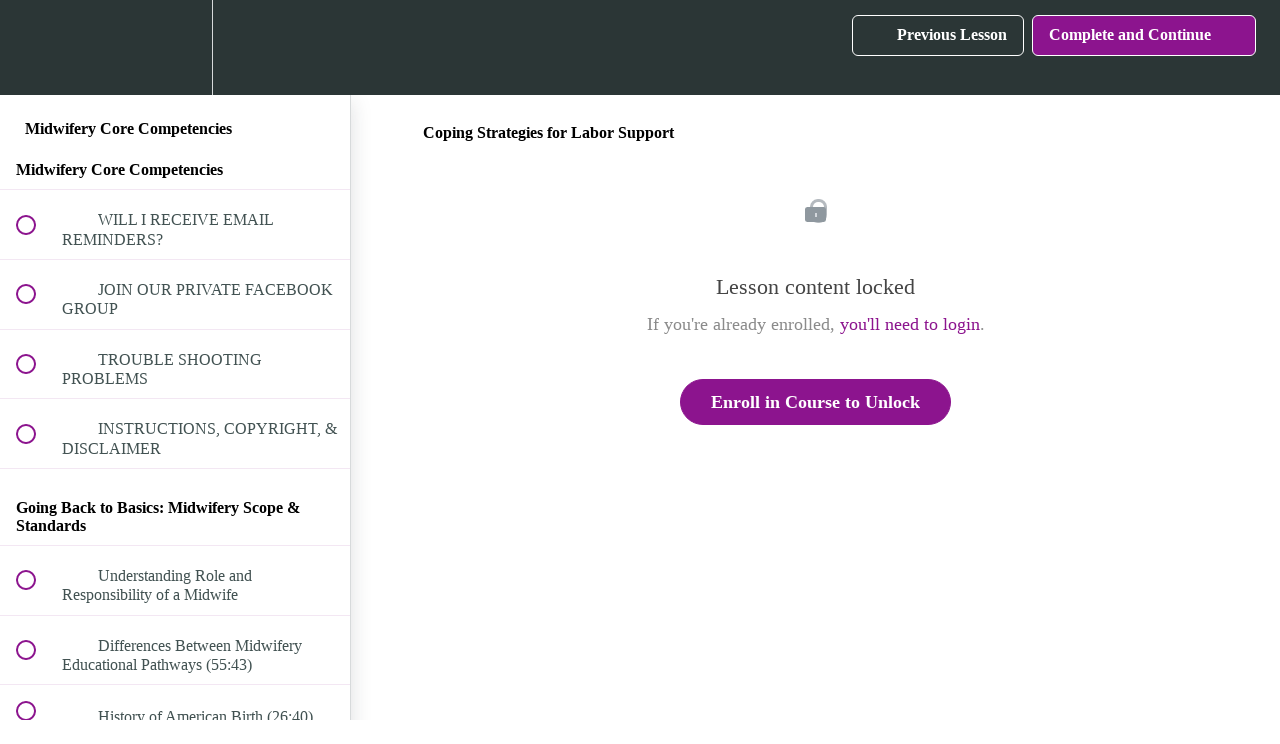

--- FILE ---
content_type: text/html; charset=utf-8
request_url: https://midwiferybusinessconsultation.teachable.com/courses/midwife-core-competencies-scope-of-practice-skills-online-training/lectures/38443518
body_size: 31971
content:
<!DOCTYPE html>
<html>
  <head>
    <script src="https://releases.transloadit.com/uppy/v4.18.0/uppy.min.js"></script><link rel="stylesheet" href="https://releases.transloadit.com/uppy/v4.18.0/uppy.min.css" />
    <link href='https://static-media.hotmart.com/HJ2lx4kMG7AuZFd9RHZvdB8uixE=/32x32/https://uploads.teachablecdn.com/attachments/65fe81439ca44a40bd4d7e0e2cca4d09.png' rel='icon' type='image/png'>

<link href='https://static-media.hotmart.com/BVoD0oE4KEfIJLan3Ss5UzDaTqk=/72x72/https://uploads.teachablecdn.com/attachments/65fe81439ca44a40bd4d7e0e2cca4d09.png' rel='apple-touch-icon' type='image/png'>

<link href='https://static-media.hotmart.com/bdCkzOR5fXZNdlkA6P1rZsgOLfs=/144x144/https://uploads.teachablecdn.com/attachments/65fe81439ca44a40bd4d7e0e2cca4d09.png' rel='apple-touch-icon' type='image/png'>

<link href='https://static-media.hotmart.com/jRAgh34m8zUjl36G6tJOtNqiXh4=/320x345/https://uploads.teachablecdn.com/attachments/a2e0631b5c09410a9e05a41f333d5eaf.png' rel='apple-touch-startup-image' type='image/png'>

<link href='https://static-media.hotmart.com/Q8gCnv_4fjXRH_oM9Cn6yAFGMWk=/640x690/https://uploads.teachablecdn.com/attachments/a2e0631b5c09410a9e05a41f333d5eaf.png' rel='apple-touch-startup-image' type='image/png'>

<meta name='apple-mobile-web-app-capable' content='yes' />
<meta charset="UTF-8">
<meta name="csrf-param" content="authenticity_token" />
<meta name="csrf-token" content="-9M1vR_9u5Lcn79WBWvkQEW9047KIPH14-XYD9OmB0XLxuWwdzm2hoqF9XBnDMemrYxGz3p5Zy22L1dnHsPePw" />
<link rel="stylesheet" href="https://fedora.teachablecdn.com/assets/bootstrap-748e653be2be27c8e709ced95eab64a05c870fcc9544b56e33dfe1a9a539317d.css" data-turbolinks-track="true" /><link href="https://teachable-themeable.learning.teachable.com/themecss/production/base.css?_=75c9e1a029e9&amp;brand_course_heading=%23FFFFFF&amp;brand_heading=%232b3636&amp;brand_homepage_heading=%23FFFFFF&amp;brand_navbar_fixed_text=%23FFFFFF&amp;brand_navbar_text=%23FFFFFF&amp;brand_primary=%232b3636&amp;brand_secondary=%238C148E&amp;brand_text=%232b3636&amp;font=LucidaSans&amp;logged_out_homepage_background_image_overlay=0.0&amp;logged_out_homepage_background_image_url=https%3A%2F%2Fuploads.teachablecdn.com%2Fattachments%2Fa2e0631b5c09410a9e05a41f333d5eaf.png" rel="stylesheet" data-turbolinks-track="true"></link>
<title>Coping Strategies for Labor Support | Education for Success</title>
<meta name="description" content="Evidence Based Standards for Midwifery Scope of Practice">
<link rel="canonical" href="https://midwiferybusinessconsultation.teachable.com/courses/1693779/lectures/38443518">
<meta property="og:description" content="Evidence Based Standards for Midwifery Scope of Practice">
<meta property="og:image" content="https://uploads.teachablecdn.com/attachments/JfvIXx2RSEehQEoC7cOQ_EME+store+thumbnail+image+for+courses+%281024+%C3%97+576+px%29+%281980+%C3%97+1020+px%29+%2839%29.png">
<meta property="og:title" content="Coping Strategies for Labor Support">
<meta property="og:type" content="website">
<meta property="og:url" content="https://midwiferybusinessconsultation.teachable.com/courses/1693779/lectures/38443518">
<meta name="brand_video_player_color" content="#09A59A">
<meta name="site_title" content="Education for Success">
<style></style>
<script src='//fast.wistia.com/assets/external/E-v1.js'></script>
<script
  src='https://www.recaptcha.net/recaptcha/api.js'
  async
  defer></script>



      <meta name="asset_host" content="https://fedora.teachablecdn.com">
     <script>
  (function () {
    const origCreateElement = Document.prototype.createElement;
    Document.prototype.createElement = function () {
      const el = origCreateElement.apply(this, arguments);
      if (arguments[0].toLowerCase() === "video") {
        const observer = new MutationObserver(() => {
          if (
            el.src &&
            el.src.startsWith("data:video") &&
            el.autoplay &&
            el.style.display === "none"
          ) {
            el.removeAttribute("autoplay");
            el.autoplay = false;
            el.style.display = "none";
            observer.disconnect();
          }
        });
        observer.observe(el, {
          attributes: true,
          attributeFilter: ["src", "autoplay", "style"],
        });
      }
      return el;
    };
  })();
</script>
<script src="https://fedora.teachablecdn.com/packs/student-globals--1463f1f1bdf1bb9a431c.js"></script><script src="https://fedora.teachablecdn.com/packs/student-legacy--38db0977d3748059802d.js"></script><script src="https://fedora.teachablecdn.com/packs/student--e4ea9b8f25228072afe8.js"></script>
<meta id='iris-url' data-iris-url=https://eventable.internal.teachable.com />
<script type="text/javascript">
  window.heap=window.heap||[],heap.load=function(e,t){window.heap.appid=e,window.heap.config=t=t||{};var r=document.createElement("script");r.type="text/javascript",r.async=!0,r.src="https://cdn.heapanalytics.com/js/heap-"+e+".js";var a=document.getElementsByTagName("script")[0];a.parentNode.insertBefore(r,a);for(var n=function(e){return function(){heap.push([e].concat(Array.prototype.slice.call(arguments,0)))}},p=["addEventProperties","addUserProperties","clearEventProperties","identify","resetIdentity","removeEventProperty","setEventProperties","track","unsetEventProperty"],o=0;o<p.length;o++)heap[p[o]]=n(p[o])},heap.load("318805607");
  window.heapShouldTrackUser = true;
</script>


<script type="text/javascript">
  var _user_id = ''; // Set to the user's ID, username, or email address, or '' if not yet known.
  var _session_id = '07246595e3e2e76fffb80e17f8dd32af'; // Set to a unique session ID for the visitor's current browsing session.

  var _sift = window._sift = window._sift || [];
  _sift.push(['_setAccount', '2e541754ec']);
  _sift.push(['_setUserId', _user_id]);
  _sift.push(['_setSessionId', _session_id]);
  _sift.push(['_trackPageview']);

  (function() {
    function ls() {
      var e = document.createElement('script');
      e.src = 'https://cdn.sift.com/s.js';
      document.body.appendChild(e);
    }
    if (window.attachEvent) {
      window.attachEvent('onload', ls);
    } else {
      window.addEventListener('load', ls, false);
    }
  })();
</script>





<!-- Google tag (gtag.js) -->
<script async src="https://www.googletagmanager.com/gtag/js?id=G-SL8LSCXHSV"></script>
<script>
  window.dataLayer = window.dataLayer || [];
  function gtag(){dataLayer.push(arguments);}
  gtag('js', new Date());

  gtag('config', 'G-SL8LSCXHSV', {
    'user_id': '',
    'school_id': '184030',
    'school_domain': 'midwiferybusinessconsultation.teachable.com'
  });
</script>



<meta http-equiv="X-UA-Compatible" content="IE=edge">
<script type="text/javascript">window.NREUM||(NREUM={});NREUM.info={"beacon":"bam.nr-data.net","errorBeacon":"bam.nr-data.net","licenseKey":"NRBR-08e3a2ada38dc55a529","applicationID":"1065060701","transactionName":"dAxdTUFZXVQEQh0JAFQXRktWRR5LCV9F","queueTime":0,"applicationTime":227,"agent":""}</script>
<script type="text/javascript">(window.NREUM||(NREUM={})).init={privacy:{cookies_enabled:true},ajax:{deny_list:["bam.nr-data.net"]},feature_flags:["soft_nav"],distributed_tracing:{enabled:true}};(window.NREUM||(NREUM={})).loader_config={agentID:"1103368432",accountID:"4102727",trustKey:"27503",xpid:"UAcHU1FRDxABVFdXBwcHUVQA",licenseKey:"NRBR-08e3a2ada38dc55a529",applicationID:"1065060701",browserID:"1103368432"};;/*! For license information please see nr-loader-spa-1.308.0.min.js.LICENSE.txt */
(()=>{var e,t,r={384:(e,t,r)=>{"use strict";r.d(t,{NT:()=>a,US:()=>u,Zm:()=>o,bQ:()=>d,dV:()=>c,pV:()=>l});var n=r(6154),i=r(1863),s=r(1910);const a={beacon:"bam.nr-data.net",errorBeacon:"bam.nr-data.net"};function o(){return n.gm.NREUM||(n.gm.NREUM={}),void 0===n.gm.newrelic&&(n.gm.newrelic=n.gm.NREUM),n.gm.NREUM}function c(){let e=o();return e.o||(e.o={ST:n.gm.setTimeout,SI:n.gm.setImmediate||n.gm.setInterval,CT:n.gm.clearTimeout,XHR:n.gm.XMLHttpRequest,REQ:n.gm.Request,EV:n.gm.Event,PR:n.gm.Promise,MO:n.gm.MutationObserver,FETCH:n.gm.fetch,WS:n.gm.WebSocket},(0,s.i)(...Object.values(e.o))),e}function d(e,t){let r=o();r.initializedAgents??={},t.initializedAt={ms:(0,i.t)(),date:new Date},r.initializedAgents[e]=t}function u(e,t){o()[e]=t}function l(){return function(){let e=o();const t=e.info||{};e.info={beacon:a.beacon,errorBeacon:a.errorBeacon,...t}}(),function(){let e=o();const t=e.init||{};e.init={...t}}(),c(),function(){let e=o();const t=e.loader_config||{};e.loader_config={...t}}(),o()}},782:(e,t,r)=>{"use strict";r.d(t,{T:()=>n});const n=r(860).K7.pageViewTiming},860:(e,t,r)=>{"use strict";r.d(t,{$J:()=>u,K7:()=>c,P3:()=>d,XX:()=>i,Yy:()=>o,df:()=>s,qY:()=>n,v4:()=>a});const n="events",i="jserrors",s="browser/blobs",a="rum",o="browser/logs",c={ajax:"ajax",genericEvents:"generic_events",jserrors:i,logging:"logging",metrics:"metrics",pageAction:"page_action",pageViewEvent:"page_view_event",pageViewTiming:"page_view_timing",sessionReplay:"session_replay",sessionTrace:"session_trace",softNav:"soft_navigations",spa:"spa"},d={[c.pageViewEvent]:1,[c.pageViewTiming]:2,[c.metrics]:3,[c.jserrors]:4,[c.spa]:5,[c.ajax]:6,[c.sessionTrace]:7,[c.softNav]:8,[c.sessionReplay]:9,[c.logging]:10,[c.genericEvents]:11},u={[c.pageViewEvent]:a,[c.pageViewTiming]:n,[c.ajax]:n,[c.spa]:n,[c.softNav]:n,[c.metrics]:i,[c.jserrors]:i,[c.sessionTrace]:s,[c.sessionReplay]:s,[c.logging]:o,[c.genericEvents]:"ins"}},944:(e,t,r)=>{"use strict";r.d(t,{R:()=>i});var n=r(3241);function i(e,t){"function"==typeof console.debug&&(console.debug("New Relic Warning: https://github.com/newrelic/newrelic-browser-agent/blob/main/docs/warning-codes.md#".concat(e),t),(0,n.W)({agentIdentifier:null,drained:null,type:"data",name:"warn",feature:"warn",data:{code:e,secondary:t}}))}},993:(e,t,r)=>{"use strict";r.d(t,{A$:()=>s,ET:()=>a,TZ:()=>o,p_:()=>i});var n=r(860);const i={ERROR:"ERROR",WARN:"WARN",INFO:"INFO",DEBUG:"DEBUG",TRACE:"TRACE"},s={OFF:0,ERROR:1,WARN:2,INFO:3,DEBUG:4,TRACE:5},a="log",o=n.K7.logging},1541:(e,t,r)=>{"use strict";r.d(t,{U:()=>i,f:()=>n});const n={MFE:"MFE",BA:"BA"};function i(e,t){if(2!==t?.harvestEndpointVersion)return{};const r=t.agentRef.runtime.appMetadata.agents[0].entityGuid;return e?{"source.id":e.id,"source.name":e.name,"source.type":e.type,"parent.id":e.parent?.id||r,"parent.type":e.parent?.type||n.BA}:{"entity.guid":r,appId:t.agentRef.info.applicationID}}},1687:(e,t,r)=>{"use strict";r.d(t,{Ak:()=>d,Ze:()=>h,x3:()=>u});var n=r(3241),i=r(7836),s=r(3606),a=r(860),o=r(2646);const c={};function d(e,t){const r={staged:!1,priority:a.P3[t]||0};l(e),c[e].get(t)||c[e].set(t,r)}function u(e,t){e&&c[e]&&(c[e].get(t)&&c[e].delete(t),p(e,t,!1),c[e].size&&f(e))}function l(e){if(!e)throw new Error("agentIdentifier required");c[e]||(c[e]=new Map)}function h(e="",t="feature",r=!1){if(l(e),!e||!c[e].get(t)||r)return p(e,t);c[e].get(t).staged=!0,f(e)}function f(e){const t=Array.from(c[e]);t.every(([e,t])=>t.staged)&&(t.sort((e,t)=>e[1].priority-t[1].priority),t.forEach(([t])=>{c[e].delete(t),p(e,t)}))}function p(e,t,r=!0){const a=e?i.ee.get(e):i.ee,c=s.i.handlers;if(!a.aborted&&a.backlog&&c){if((0,n.W)({agentIdentifier:e,type:"lifecycle",name:"drain",feature:t}),r){const e=a.backlog[t],r=c[t];if(r){for(let t=0;e&&t<e.length;++t)g(e[t],r);Object.entries(r).forEach(([e,t])=>{Object.values(t||{}).forEach(t=>{t[0]?.on&&t[0]?.context()instanceof o.y&&t[0].on(e,t[1])})})}}a.isolatedBacklog||delete c[t],a.backlog[t]=null,a.emit("drain-"+t,[])}}function g(e,t){var r=e[1];Object.values(t[r]||{}).forEach(t=>{var r=e[0];if(t[0]===r){var n=t[1],i=e[3],s=e[2];n.apply(i,s)}})}},1738:(e,t,r)=>{"use strict";r.d(t,{U:()=>f,Y:()=>h});var n=r(3241),i=r(9908),s=r(1863),a=r(944),o=r(5701),c=r(3969),d=r(8362),u=r(860),l=r(4261);function h(e,t,r,s){const h=s||r;!h||h[e]&&h[e]!==d.d.prototype[e]||(h[e]=function(){(0,i.p)(c.xV,["API/"+e+"/called"],void 0,u.K7.metrics,r.ee),(0,n.W)({agentIdentifier:r.agentIdentifier,drained:!!o.B?.[r.agentIdentifier],type:"data",name:"api",feature:l.Pl+e,data:{}});try{return t.apply(this,arguments)}catch(e){(0,a.R)(23,e)}})}function f(e,t,r,n,a){const o=e.info;null===r?delete o.jsAttributes[t]:o.jsAttributes[t]=r,(a||null===r)&&(0,i.p)(l.Pl+n,[(0,s.t)(),t,r],void 0,"session",e.ee)}},1741:(e,t,r)=>{"use strict";r.d(t,{W:()=>s});var n=r(944),i=r(4261);class s{#e(e,...t){if(this[e]!==s.prototype[e])return this[e](...t);(0,n.R)(35,e)}addPageAction(e,t){return this.#e(i.hG,e,t)}register(e){return this.#e(i.eY,e)}recordCustomEvent(e,t){return this.#e(i.fF,e,t)}setPageViewName(e,t){return this.#e(i.Fw,e,t)}setCustomAttribute(e,t,r){return this.#e(i.cD,e,t,r)}noticeError(e,t){return this.#e(i.o5,e,t)}setUserId(e,t=!1){return this.#e(i.Dl,e,t)}setApplicationVersion(e){return this.#e(i.nb,e)}setErrorHandler(e){return this.#e(i.bt,e)}addRelease(e,t){return this.#e(i.k6,e,t)}log(e,t){return this.#e(i.$9,e,t)}start(){return this.#e(i.d3)}finished(e){return this.#e(i.BL,e)}recordReplay(){return this.#e(i.CH)}pauseReplay(){return this.#e(i.Tb)}addToTrace(e){return this.#e(i.U2,e)}setCurrentRouteName(e){return this.#e(i.PA,e)}interaction(e){return this.#e(i.dT,e)}wrapLogger(e,t,r){return this.#e(i.Wb,e,t,r)}measure(e,t){return this.#e(i.V1,e,t)}consent(e){return this.#e(i.Pv,e)}}},1863:(e,t,r)=>{"use strict";function n(){return Math.floor(performance.now())}r.d(t,{t:()=>n})},1910:(e,t,r)=>{"use strict";r.d(t,{i:()=>s});var n=r(944);const i=new Map;function s(...e){return e.every(e=>{if(i.has(e))return i.get(e);const t="function"==typeof e?e.toString():"",r=t.includes("[native code]"),s=t.includes("nrWrapper");return r||s||(0,n.R)(64,e?.name||t),i.set(e,r),r})}},2555:(e,t,r)=>{"use strict";r.d(t,{D:()=>o,f:()=>a});var n=r(384),i=r(8122);const s={beacon:n.NT.beacon,errorBeacon:n.NT.errorBeacon,licenseKey:void 0,applicationID:void 0,sa:void 0,queueTime:void 0,applicationTime:void 0,ttGuid:void 0,user:void 0,account:void 0,product:void 0,extra:void 0,jsAttributes:{},userAttributes:void 0,atts:void 0,transactionName:void 0,tNamePlain:void 0};function a(e){try{return!!e.licenseKey&&!!e.errorBeacon&&!!e.applicationID}catch(e){return!1}}const o=e=>(0,i.a)(e,s)},2614:(e,t,r)=>{"use strict";r.d(t,{BB:()=>a,H3:()=>n,g:()=>d,iL:()=>c,tS:()=>o,uh:()=>i,wk:()=>s});const n="NRBA",i="SESSION",s=144e5,a=18e5,o={STARTED:"session-started",PAUSE:"session-pause",RESET:"session-reset",RESUME:"session-resume",UPDATE:"session-update"},c={SAME_TAB:"same-tab",CROSS_TAB:"cross-tab"},d={OFF:0,FULL:1,ERROR:2}},2646:(e,t,r)=>{"use strict";r.d(t,{y:()=>n});class n{constructor(e){this.contextId=e}}},2843:(e,t,r)=>{"use strict";r.d(t,{G:()=>s,u:()=>i});var n=r(3878);function i(e,t=!1,r,i){(0,n.DD)("visibilitychange",function(){if(t)return void("hidden"===document.visibilityState&&e());e(document.visibilityState)},r,i)}function s(e,t,r){(0,n.sp)("pagehide",e,t,r)}},3241:(e,t,r)=>{"use strict";r.d(t,{W:()=>s});var n=r(6154);const i="newrelic";function s(e={}){try{n.gm.dispatchEvent(new CustomEvent(i,{detail:e}))}catch(e){}}},3304:(e,t,r)=>{"use strict";r.d(t,{A:()=>s});var n=r(7836);const i=()=>{const e=new WeakSet;return(t,r)=>{if("object"==typeof r&&null!==r){if(e.has(r))return;e.add(r)}return r}};function s(e){try{return JSON.stringify(e,i())??""}catch(e){try{n.ee.emit("internal-error",[e])}catch(e){}return""}}},3333:(e,t,r)=>{"use strict";r.d(t,{$v:()=>u,TZ:()=>n,Xh:()=>c,Zp:()=>i,kd:()=>d,mq:()=>o,nf:()=>a,qN:()=>s});const n=r(860).K7.genericEvents,i=["auxclick","click","copy","keydown","paste","scrollend"],s=["focus","blur"],a=4,o=1e3,c=2e3,d=["PageAction","UserAction","BrowserPerformance"],u={RESOURCES:"experimental.resources",REGISTER:"register"}},3434:(e,t,r)=>{"use strict";r.d(t,{Jt:()=>s,YM:()=>d});var n=r(7836),i=r(5607);const s="nr@original:".concat(i.W),a=50;var o=Object.prototype.hasOwnProperty,c=!1;function d(e,t){return e||(e=n.ee),r.inPlace=function(e,t,n,i,s){n||(n="");const a="-"===n.charAt(0);for(let o=0;o<t.length;o++){const c=t[o],d=e[c];l(d)||(e[c]=r(d,a?c+n:n,i,c,s))}},r.flag=s,r;function r(t,r,n,c,d){return l(t)?t:(r||(r=""),nrWrapper[s]=t,function(e,t,r){if(Object.defineProperty&&Object.keys)try{return Object.keys(e).forEach(function(r){Object.defineProperty(t,r,{get:function(){return e[r]},set:function(t){return e[r]=t,t}})}),t}catch(e){u([e],r)}for(var n in e)o.call(e,n)&&(t[n]=e[n])}(t,nrWrapper,e),nrWrapper);function nrWrapper(){var s,o,l,h;let f;try{o=this,s=[...arguments],l="function"==typeof n?n(s,o):n||{}}catch(t){u([t,"",[s,o,c],l],e)}i(r+"start",[s,o,c],l,d);const p=performance.now();let g;try{return h=t.apply(o,s),g=performance.now(),h}catch(e){throw g=performance.now(),i(r+"err",[s,o,e],l,d),f=e,f}finally{const e=g-p,t={start:p,end:g,duration:e,isLongTask:e>=a,methodName:c,thrownError:f};t.isLongTask&&i("long-task",[t,o],l,d),i(r+"end",[s,o,h],l,d)}}}function i(r,n,i,s){if(!c||t){var a=c;c=!0;try{e.emit(r,n,i,t,s)}catch(t){u([t,r,n,i],e)}c=a}}}function u(e,t){t||(t=n.ee);try{t.emit("internal-error",e)}catch(e){}}function l(e){return!(e&&"function"==typeof e&&e.apply&&!e[s])}},3606:(e,t,r)=>{"use strict";r.d(t,{i:()=>s});var n=r(9908);s.on=a;var i=s.handlers={};function s(e,t,r,s){a(s||n.d,i,e,t,r)}function a(e,t,r,i,s){s||(s="feature"),e||(e=n.d);var a=t[s]=t[s]||{};(a[r]=a[r]||[]).push([e,i])}},3738:(e,t,r)=>{"use strict";r.d(t,{He:()=>i,Kp:()=>o,Lc:()=>d,Rz:()=>u,TZ:()=>n,bD:()=>s,d3:()=>a,jx:()=>l,sl:()=>h,uP:()=>c});const n=r(860).K7.sessionTrace,i="bstResource",s="resource",a="-start",o="-end",c="fn"+a,d="fn"+o,u="pushState",l=1e3,h=3e4},3785:(e,t,r)=>{"use strict";r.d(t,{R:()=>c,b:()=>d});var n=r(9908),i=r(1863),s=r(860),a=r(3969),o=r(993);function c(e,t,r={},c=o.p_.INFO,d=!0,u,l=(0,i.t)()){(0,n.p)(a.xV,["API/logging/".concat(c.toLowerCase(),"/called")],void 0,s.K7.metrics,e),(0,n.p)(o.ET,[l,t,r,c,d,u],void 0,s.K7.logging,e)}function d(e){return"string"==typeof e&&Object.values(o.p_).some(t=>t===e.toUpperCase().trim())}},3878:(e,t,r)=>{"use strict";function n(e,t){return{capture:e,passive:!1,signal:t}}function i(e,t,r=!1,i){window.addEventListener(e,t,n(r,i))}function s(e,t,r=!1,i){document.addEventListener(e,t,n(r,i))}r.d(t,{DD:()=>s,jT:()=>n,sp:()=>i})},3962:(e,t,r)=>{"use strict";r.d(t,{AM:()=>a,O2:()=>l,OV:()=>s,Qu:()=>h,TZ:()=>c,ih:()=>f,pP:()=>o,t1:()=>u,tC:()=>i,wD:()=>d});var n=r(860);const i=["click","keydown","submit"],s="popstate",a="api",o="initialPageLoad",c=n.K7.softNav,d=5e3,u=500,l={INITIAL_PAGE_LOAD:"",ROUTE_CHANGE:1,UNSPECIFIED:2},h={INTERACTION:1,AJAX:2,CUSTOM_END:3,CUSTOM_TRACER:4},f={IP:"in progress",PF:"pending finish",FIN:"finished",CAN:"cancelled"}},3969:(e,t,r)=>{"use strict";r.d(t,{TZ:()=>n,XG:()=>o,rs:()=>i,xV:()=>a,z_:()=>s});const n=r(860).K7.metrics,i="sm",s="cm",a="storeSupportabilityMetrics",o="storeEventMetrics"},4234:(e,t,r)=>{"use strict";r.d(t,{W:()=>s});var n=r(7836),i=r(1687);class s{constructor(e,t){this.agentIdentifier=e,this.ee=n.ee.get(e),this.featureName=t,this.blocked=!1}deregisterDrain(){(0,i.x3)(this.agentIdentifier,this.featureName)}}},4261:(e,t,r)=>{"use strict";r.d(t,{$9:()=>u,BL:()=>c,CH:()=>p,Dl:()=>R,Fw:()=>w,PA:()=>v,Pl:()=>n,Pv:()=>A,Tb:()=>h,U2:()=>a,V1:()=>E,Wb:()=>T,bt:()=>y,cD:()=>b,d3:()=>x,dT:()=>d,eY:()=>g,fF:()=>f,hG:()=>s,hw:()=>i,k6:()=>o,nb:()=>m,o5:()=>l});const n="api-",i=n+"ixn-",s="addPageAction",a="addToTrace",o="addRelease",c="finished",d="interaction",u="log",l="noticeError",h="pauseReplay",f="recordCustomEvent",p="recordReplay",g="register",m="setApplicationVersion",v="setCurrentRouteName",b="setCustomAttribute",y="setErrorHandler",w="setPageViewName",R="setUserId",x="start",T="wrapLogger",E="measure",A="consent"},5205:(e,t,r)=>{"use strict";r.d(t,{j:()=>S});var n=r(384),i=r(1741);var s=r(2555),a=r(3333);const o=e=>{if(!e||"string"!=typeof e)return!1;try{document.createDocumentFragment().querySelector(e)}catch{return!1}return!0};var c=r(2614),d=r(944),u=r(8122);const l="[data-nr-mask]",h=e=>(0,u.a)(e,(()=>{const e={feature_flags:[],experimental:{allow_registered_children:!1,resources:!1},mask_selector:"*",block_selector:"[data-nr-block]",mask_input_options:{color:!1,date:!1,"datetime-local":!1,email:!1,month:!1,number:!1,range:!1,search:!1,tel:!1,text:!1,time:!1,url:!1,week:!1,textarea:!1,select:!1,password:!0}};return{ajax:{deny_list:void 0,block_internal:!0,enabled:!0,autoStart:!0},api:{get allow_registered_children(){return e.feature_flags.includes(a.$v.REGISTER)||e.experimental.allow_registered_children},set allow_registered_children(t){e.experimental.allow_registered_children=t},duplicate_registered_data:!1},browser_consent_mode:{enabled:!1},distributed_tracing:{enabled:void 0,exclude_newrelic_header:void 0,cors_use_newrelic_header:void 0,cors_use_tracecontext_headers:void 0,allowed_origins:void 0},get feature_flags(){return e.feature_flags},set feature_flags(t){e.feature_flags=t},generic_events:{enabled:!0,autoStart:!0},harvest:{interval:30},jserrors:{enabled:!0,autoStart:!0},logging:{enabled:!0,autoStart:!0},metrics:{enabled:!0,autoStart:!0},obfuscate:void 0,page_action:{enabled:!0},page_view_event:{enabled:!0,autoStart:!0},page_view_timing:{enabled:!0,autoStart:!0},performance:{capture_marks:!1,capture_measures:!1,capture_detail:!0,resources:{get enabled(){return e.feature_flags.includes(a.$v.RESOURCES)||e.experimental.resources},set enabled(t){e.experimental.resources=t},asset_types:[],first_party_domains:[],ignore_newrelic:!0}},privacy:{cookies_enabled:!0},proxy:{assets:void 0,beacon:void 0},session:{expiresMs:c.wk,inactiveMs:c.BB},session_replay:{autoStart:!0,enabled:!1,preload:!1,sampling_rate:10,error_sampling_rate:100,collect_fonts:!1,inline_images:!1,fix_stylesheets:!0,mask_all_inputs:!0,get mask_text_selector(){return e.mask_selector},set mask_text_selector(t){o(t)?e.mask_selector="".concat(t,",").concat(l):""===t||null===t?e.mask_selector=l:(0,d.R)(5,t)},get block_class(){return"nr-block"},get ignore_class(){return"nr-ignore"},get mask_text_class(){return"nr-mask"},get block_selector(){return e.block_selector},set block_selector(t){o(t)?e.block_selector+=",".concat(t):""!==t&&(0,d.R)(6,t)},get mask_input_options(){return e.mask_input_options},set mask_input_options(t){t&&"object"==typeof t?e.mask_input_options={...t,password:!0}:(0,d.R)(7,t)}},session_trace:{enabled:!0,autoStart:!0},soft_navigations:{enabled:!0,autoStart:!0},spa:{enabled:!0,autoStart:!0},ssl:void 0,user_actions:{enabled:!0,elementAttributes:["id","className","tagName","type"]}}})());var f=r(6154),p=r(9324);let g=0;const m={buildEnv:p.F3,distMethod:p.Xs,version:p.xv,originTime:f.WN},v={consented:!1},b={appMetadata:{},get consented(){return this.session?.state?.consent||v.consented},set consented(e){v.consented=e},customTransaction:void 0,denyList:void 0,disabled:!1,harvester:void 0,isolatedBacklog:!1,isRecording:!1,loaderType:void 0,maxBytes:3e4,obfuscator:void 0,onerror:void 0,ptid:void 0,releaseIds:{},session:void 0,timeKeeper:void 0,registeredEntities:[],jsAttributesMetadata:{bytes:0},get harvestCount(){return++g}},y=e=>{const t=(0,u.a)(e,b),r=Object.keys(m).reduce((e,t)=>(e[t]={value:m[t],writable:!1,configurable:!0,enumerable:!0},e),{});return Object.defineProperties(t,r)};var w=r(5701);const R=e=>{const t=e.startsWith("http");e+="/",r.p=t?e:"https://"+e};var x=r(7836),T=r(3241);const E={accountID:void 0,trustKey:void 0,agentID:void 0,licenseKey:void 0,applicationID:void 0,xpid:void 0},A=e=>(0,u.a)(e,E),_=new Set;function S(e,t={},r,a){let{init:o,info:c,loader_config:d,runtime:u={},exposed:l=!0}=t;if(!c){const e=(0,n.pV)();o=e.init,c=e.info,d=e.loader_config}e.init=h(o||{}),e.loader_config=A(d||{}),c.jsAttributes??={},f.bv&&(c.jsAttributes.isWorker=!0),e.info=(0,s.D)(c);const p=e.init,g=[c.beacon,c.errorBeacon];_.has(e.agentIdentifier)||(p.proxy.assets&&(R(p.proxy.assets),g.push(p.proxy.assets)),p.proxy.beacon&&g.push(p.proxy.beacon),e.beacons=[...g],function(e){const t=(0,n.pV)();Object.getOwnPropertyNames(i.W.prototype).forEach(r=>{const n=i.W.prototype[r];if("function"!=typeof n||"constructor"===n)return;let s=t[r];e[r]&&!1!==e.exposed&&"micro-agent"!==e.runtime?.loaderType&&(t[r]=(...t)=>{const n=e[r](...t);return s?s(...t):n})})}(e),(0,n.US)("activatedFeatures",w.B)),u.denyList=[...p.ajax.deny_list||[],...p.ajax.block_internal?g:[]],u.ptid=e.agentIdentifier,u.loaderType=r,e.runtime=y(u),_.has(e.agentIdentifier)||(e.ee=x.ee.get(e.agentIdentifier),e.exposed=l,(0,T.W)({agentIdentifier:e.agentIdentifier,drained:!!w.B?.[e.agentIdentifier],type:"lifecycle",name:"initialize",feature:void 0,data:e.config})),_.add(e.agentIdentifier)}},5270:(e,t,r)=>{"use strict";r.d(t,{Aw:()=>a,SR:()=>s,rF:()=>o});var n=r(384),i=r(7767);function s(e){return!!(0,n.dV)().o.MO&&(0,i.V)(e)&&!0===e?.session_trace.enabled}function a(e){return!0===e?.session_replay.preload&&s(e)}function o(e,t){try{if("string"==typeof t?.type){if("password"===t.type.toLowerCase())return"*".repeat(e?.length||0);if(void 0!==t?.dataset?.nrUnmask||t?.classList?.contains("nr-unmask"))return e}}catch(e){}return"string"==typeof e?e.replace(/[\S]/g,"*"):"*".repeat(e?.length||0)}},5289:(e,t,r)=>{"use strict";r.d(t,{GG:()=>a,Qr:()=>c,sB:()=>o});var n=r(3878),i=r(6389);function s(){return"undefined"==typeof document||"complete"===document.readyState}function a(e,t){if(s())return e();const r=(0,i.J)(e),a=setInterval(()=>{s()&&(clearInterval(a),r())},500);(0,n.sp)("load",r,t)}function o(e){if(s())return e();(0,n.DD)("DOMContentLoaded",e)}function c(e){if(s())return e();(0,n.sp)("popstate",e)}},5607:(e,t,r)=>{"use strict";r.d(t,{W:()=>n});const n=(0,r(9566).bz)()},5701:(e,t,r)=>{"use strict";r.d(t,{B:()=>s,t:()=>a});var n=r(3241);const i=new Set,s={};function a(e,t){const r=t.agentIdentifier;s[r]??={},e&&"object"==typeof e&&(i.has(r)||(t.ee.emit("rumresp",[e]),s[r]=e,i.add(r),(0,n.W)({agentIdentifier:r,loaded:!0,drained:!0,type:"lifecycle",name:"load",feature:void 0,data:e})))}},6154:(e,t,r)=>{"use strict";r.d(t,{OF:()=>d,RI:()=>i,WN:()=>h,bv:()=>s,eN:()=>f,gm:()=>a,lR:()=>l,m:()=>c,mw:()=>o,sb:()=>u});var n=r(1863);const i="undefined"!=typeof window&&!!window.document,s="undefined"!=typeof WorkerGlobalScope&&("undefined"!=typeof self&&self instanceof WorkerGlobalScope&&self.navigator instanceof WorkerNavigator||"undefined"!=typeof globalThis&&globalThis instanceof WorkerGlobalScope&&globalThis.navigator instanceof WorkerNavigator),a=i?window:"undefined"!=typeof WorkerGlobalScope&&("undefined"!=typeof self&&self instanceof WorkerGlobalScope&&self||"undefined"!=typeof globalThis&&globalThis instanceof WorkerGlobalScope&&globalThis),o=Boolean("hidden"===a?.document?.visibilityState),c=""+a?.location,d=/iPad|iPhone|iPod/.test(a.navigator?.userAgent),u=d&&"undefined"==typeof SharedWorker,l=(()=>{const e=a.navigator?.userAgent?.match(/Firefox[/\s](\d+\.\d+)/);return Array.isArray(e)&&e.length>=2?+e[1]:0})(),h=Date.now()-(0,n.t)(),f=()=>"undefined"!=typeof PerformanceNavigationTiming&&a?.performance?.getEntriesByType("navigation")?.[0]?.responseStart},6344:(e,t,r)=>{"use strict";r.d(t,{BB:()=>u,Qb:()=>l,TZ:()=>i,Ug:()=>a,Vh:()=>s,_s:()=>o,bc:()=>d,yP:()=>c});var n=r(2614);const i=r(860).K7.sessionReplay,s="errorDuringReplay",a=.12,o={DomContentLoaded:0,Load:1,FullSnapshot:2,IncrementalSnapshot:3,Meta:4,Custom:5},c={[n.g.ERROR]:15e3,[n.g.FULL]:3e5,[n.g.OFF]:0},d={RESET:{message:"Session was reset",sm:"Reset"},IMPORT:{message:"Recorder failed to import",sm:"Import"},TOO_MANY:{message:"429: Too Many Requests",sm:"Too-Many"},TOO_BIG:{message:"Payload was too large",sm:"Too-Big"},CROSS_TAB:{message:"Session Entity was set to OFF on another tab",sm:"Cross-Tab"},ENTITLEMENTS:{message:"Session Replay is not allowed and will not be started",sm:"Entitlement"}},u=5e3,l={API:"api",RESUME:"resume",SWITCH_TO_FULL:"switchToFull",INITIALIZE:"initialize",PRELOAD:"preload"}},6389:(e,t,r)=>{"use strict";function n(e,t=500,r={}){const n=r?.leading||!1;let i;return(...r)=>{n&&void 0===i&&(e.apply(this,r),i=setTimeout(()=>{i=clearTimeout(i)},t)),n||(clearTimeout(i),i=setTimeout(()=>{e.apply(this,r)},t))}}function i(e){let t=!1;return(...r)=>{t||(t=!0,e.apply(this,r))}}r.d(t,{J:()=>i,s:()=>n})},6630:(e,t,r)=>{"use strict";r.d(t,{T:()=>n});const n=r(860).K7.pageViewEvent},6774:(e,t,r)=>{"use strict";r.d(t,{T:()=>n});const n=r(860).K7.jserrors},7295:(e,t,r)=>{"use strict";r.d(t,{Xv:()=>a,gX:()=>i,iW:()=>s});var n=[];function i(e){if(!e||s(e))return!1;if(0===n.length)return!0;if("*"===n[0].hostname)return!1;for(var t=0;t<n.length;t++){var r=n[t];if(r.hostname.test(e.hostname)&&r.pathname.test(e.pathname))return!1}return!0}function s(e){return void 0===e.hostname}function a(e){if(n=[],e&&e.length)for(var t=0;t<e.length;t++){let r=e[t];if(!r)continue;if("*"===r)return void(n=[{hostname:"*"}]);0===r.indexOf("http://")?r=r.substring(7):0===r.indexOf("https://")&&(r=r.substring(8));const i=r.indexOf("/");let s,a;i>0?(s=r.substring(0,i),a=r.substring(i)):(s=r,a="*");let[c]=s.split(":");n.push({hostname:o(c),pathname:o(a,!0)})}}function o(e,t=!1){const r=e.replace(/[.+?^${}()|[\]\\]/g,e=>"\\"+e).replace(/\*/g,".*?");return new RegExp((t?"^":"")+r+"$")}},7485:(e,t,r)=>{"use strict";r.d(t,{D:()=>i});var n=r(6154);function i(e){if(0===(e||"").indexOf("data:"))return{protocol:"data"};try{const t=new URL(e,location.href),r={port:t.port,hostname:t.hostname,pathname:t.pathname,search:t.search,protocol:t.protocol.slice(0,t.protocol.indexOf(":")),sameOrigin:t.protocol===n.gm?.location?.protocol&&t.host===n.gm?.location?.host};return r.port&&""!==r.port||("http:"===t.protocol&&(r.port="80"),"https:"===t.protocol&&(r.port="443")),r.pathname&&""!==r.pathname?r.pathname.startsWith("/")||(r.pathname="/".concat(r.pathname)):r.pathname="/",r}catch(e){return{}}}},7699:(e,t,r)=>{"use strict";r.d(t,{It:()=>s,KC:()=>o,No:()=>i,qh:()=>a});var n=r(860);const i=16e3,s=1e6,a="SESSION_ERROR",o={[n.K7.logging]:!0,[n.K7.genericEvents]:!1,[n.K7.jserrors]:!1,[n.K7.ajax]:!1}},7767:(e,t,r)=>{"use strict";r.d(t,{V:()=>i});var n=r(6154);const i=e=>n.RI&&!0===e?.privacy.cookies_enabled},7836:(e,t,r)=>{"use strict";r.d(t,{P:()=>o,ee:()=>c});var n=r(384),i=r(8990),s=r(2646),a=r(5607);const o="nr@context:".concat(a.W),c=function e(t,r){var n={},a={},u={},l=!1;try{l=16===r.length&&d.initializedAgents?.[r]?.runtime.isolatedBacklog}catch(e){}var h={on:p,addEventListener:p,removeEventListener:function(e,t){var r=n[e];if(!r)return;for(var i=0;i<r.length;i++)r[i]===t&&r.splice(i,1)},emit:function(e,r,n,i,s){!1!==s&&(s=!0);if(c.aborted&&!i)return;t&&s&&t.emit(e,r,n);var o=f(n);g(e).forEach(e=>{e.apply(o,r)});var d=v()[a[e]];d&&d.push([h,e,r,o]);return o},get:m,listeners:g,context:f,buffer:function(e,t){const r=v();if(t=t||"feature",h.aborted)return;Object.entries(e||{}).forEach(([e,n])=>{a[n]=t,t in r||(r[t]=[])})},abort:function(){h._aborted=!0,Object.keys(h.backlog).forEach(e=>{delete h.backlog[e]})},isBuffering:function(e){return!!v()[a[e]]},debugId:r,backlog:l?{}:t&&"object"==typeof t.backlog?t.backlog:{},isolatedBacklog:l};return Object.defineProperty(h,"aborted",{get:()=>{let e=h._aborted||!1;return e||(t&&(e=t.aborted),e)}}),h;function f(e){return e&&e instanceof s.y?e:e?(0,i.I)(e,o,()=>new s.y(o)):new s.y(o)}function p(e,t){n[e]=g(e).concat(t)}function g(e){return n[e]||[]}function m(t){return u[t]=u[t]||e(h,t)}function v(){return h.backlog}}(void 0,"globalEE"),d=(0,n.Zm)();d.ee||(d.ee=c)},8122:(e,t,r)=>{"use strict";r.d(t,{a:()=>i});var n=r(944);function i(e,t){try{if(!e||"object"!=typeof e)return(0,n.R)(3);if(!t||"object"!=typeof t)return(0,n.R)(4);const r=Object.create(Object.getPrototypeOf(t),Object.getOwnPropertyDescriptors(t)),s=0===Object.keys(r).length?e:r;for(let a in s)if(void 0!==e[a])try{if(null===e[a]){r[a]=null;continue}Array.isArray(e[a])&&Array.isArray(t[a])?r[a]=Array.from(new Set([...e[a],...t[a]])):"object"==typeof e[a]&&"object"==typeof t[a]?r[a]=i(e[a],t[a]):r[a]=e[a]}catch(e){r[a]||(0,n.R)(1,e)}return r}catch(e){(0,n.R)(2,e)}}},8139:(e,t,r)=>{"use strict";r.d(t,{u:()=>h});var n=r(7836),i=r(3434),s=r(8990),a=r(6154);const o={},c=a.gm.XMLHttpRequest,d="addEventListener",u="removeEventListener",l="nr@wrapped:".concat(n.P);function h(e){var t=function(e){return(e||n.ee).get("events")}(e);if(o[t.debugId]++)return t;o[t.debugId]=1;var r=(0,i.YM)(t,!0);function h(e){r.inPlace(e,[d,u],"-",p)}function p(e,t){return e[1]}return"getPrototypeOf"in Object&&(a.RI&&f(document,h),c&&f(c.prototype,h),f(a.gm,h)),t.on(d+"-start",function(e,t){var n=e[1];if(null!==n&&("function"==typeof n||"object"==typeof n)&&"newrelic"!==e[0]){var i=(0,s.I)(n,l,function(){var e={object:function(){if("function"!=typeof n.handleEvent)return;return n.handleEvent.apply(n,arguments)},function:n}[typeof n];return e?r(e,"fn-",null,e.name||"anonymous"):n});this.wrapped=e[1]=i}}),t.on(u+"-start",function(e){e[1]=this.wrapped||e[1]}),t}function f(e,t,...r){let n=e;for(;"object"==typeof n&&!Object.prototype.hasOwnProperty.call(n,d);)n=Object.getPrototypeOf(n);n&&t(n,...r)}},8362:(e,t,r)=>{"use strict";r.d(t,{d:()=>s});var n=r(9566),i=r(1741);class s extends i.W{agentIdentifier=(0,n.LA)(16)}},8374:(e,t,r)=>{r.nc=(()=>{try{return document?.currentScript?.nonce}catch(e){}return""})()},8990:(e,t,r)=>{"use strict";r.d(t,{I:()=>i});var n=Object.prototype.hasOwnProperty;function i(e,t,r){if(n.call(e,t))return e[t];var i=r();if(Object.defineProperty&&Object.keys)try{return Object.defineProperty(e,t,{value:i,writable:!0,enumerable:!1}),i}catch(e){}return e[t]=i,i}},9119:(e,t,r)=>{"use strict";r.d(t,{L:()=>s});var n=/([^?#]*)[^#]*(#[^?]*|$).*/,i=/([^?#]*)().*/;function s(e,t){return e?e.replace(t?n:i,"$1$2"):e}},9300:(e,t,r)=>{"use strict";r.d(t,{T:()=>n});const n=r(860).K7.ajax},9324:(e,t,r)=>{"use strict";r.d(t,{AJ:()=>a,F3:()=>i,Xs:()=>s,Yq:()=>o,xv:()=>n});const n="1.308.0",i="PROD",s="CDN",a="@newrelic/rrweb",o="1.0.1"},9566:(e,t,r)=>{"use strict";r.d(t,{LA:()=>o,ZF:()=>c,bz:()=>a,el:()=>d});var n=r(6154);const i="xxxxxxxx-xxxx-4xxx-yxxx-xxxxxxxxxxxx";function s(e,t){return e?15&e[t]:16*Math.random()|0}function a(){const e=n.gm?.crypto||n.gm?.msCrypto;let t,r=0;return e&&e.getRandomValues&&(t=e.getRandomValues(new Uint8Array(30))),i.split("").map(e=>"x"===e?s(t,r++).toString(16):"y"===e?(3&s()|8).toString(16):e).join("")}function o(e){const t=n.gm?.crypto||n.gm?.msCrypto;let r,i=0;t&&t.getRandomValues&&(r=t.getRandomValues(new Uint8Array(e)));const a=[];for(var o=0;o<e;o++)a.push(s(r,i++).toString(16));return a.join("")}function c(){return o(16)}function d(){return o(32)}},9908:(e,t,r)=>{"use strict";r.d(t,{d:()=>n,p:()=>i});var n=r(7836).ee.get("handle");function i(e,t,r,i,s){s?(s.buffer([e],i),s.emit(e,t,r)):(n.buffer([e],i),n.emit(e,t,r))}}},n={};function i(e){var t=n[e];if(void 0!==t)return t.exports;var s=n[e]={exports:{}};return r[e](s,s.exports,i),s.exports}i.m=r,i.d=(e,t)=>{for(var r in t)i.o(t,r)&&!i.o(e,r)&&Object.defineProperty(e,r,{enumerable:!0,get:t[r]})},i.f={},i.e=e=>Promise.all(Object.keys(i.f).reduce((t,r)=>(i.f[r](e,t),t),[])),i.u=e=>({212:"nr-spa-compressor",249:"nr-spa-recorder",478:"nr-spa"}[e]+"-1.308.0.min.js"),i.o=(e,t)=>Object.prototype.hasOwnProperty.call(e,t),e={},t="NRBA-1.308.0.PROD:",i.l=(r,n,s,a)=>{if(e[r])e[r].push(n);else{var o,c;if(void 0!==s)for(var d=document.getElementsByTagName("script"),u=0;u<d.length;u++){var l=d[u];if(l.getAttribute("src")==r||l.getAttribute("data-webpack")==t+s){o=l;break}}if(!o){c=!0;var h={478:"sha512-RSfSVnmHk59T/uIPbdSE0LPeqcEdF4/+XhfJdBuccH5rYMOEZDhFdtnh6X6nJk7hGpzHd9Ujhsy7lZEz/ORYCQ==",249:"sha512-ehJXhmntm85NSqW4MkhfQqmeKFulra3klDyY0OPDUE+sQ3GokHlPh1pmAzuNy//3j4ac6lzIbmXLvGQBMYmrkg==",212:"sha512-B9h4CR46ndKRgMBcK+j67uSR2RCnJfGefU+A7FrgR/k42ovXy5x/MAVFiSvFxuVeEk/pNLgvYGMp1cBSK/G6Fg=="};(o=document.createElement("script")).charset="utf-8",i.nc&&o.setAttribute("nonce",i.nc),o.setAttribute("data-webpack",t+s),o.src=r,0!==o.src.indexOf(window.location.origin+"/")&&(o.crossOrigin="anonymous"),h[a]&&(o.integrity=h[a])}e[r]=[n];var f=(t,n)=>{o.onerror=o.onload=null,clearTimeout(p);var i=e[r];if(delete e[r],o.parentNode&&o.parentNode.removeChild(o),i&&i.forEach(e=>e(n)),t)return t(n)},p=setTimeout(f.bind(null,void 0,{type:"timeout",target:o}),12e4);o.onerror=f.bind(null,o.onerror),o.onload=f.bind(null,o.onload),c&&document.head.appendChild(o)}},i.r=e=>{"undefined"!=typeof Symbol&&Symbol.toStringTag&&Object.defineProperty(e,Symbol.toStringTag,{value:"Module"}),Object.defineProperty(e,"__esModule",{value:!0})},i.p="https://js-agent.newrelic.com/",(()=>{var e={38:0,788:0};i.f.j=(t,r)=>{var n=i.o(e,t)?e[t]:void 0;if(0!==n)if(n)r.push(n[2]);else{var s=new Promise((r,i)=>n=e[t]=[r,i]);r.push(n[2]=s);var a=i.p+i.u(t),o=new Error;i.l(a,r=>{if(i.o(e,t)&&(0!==(n=e[t])&&(e[t]=void 0),n)){var s=r&&("load"===r.type?"missing":r.type),a=r&&r.target&&r.target.src;o.message="Loading chunk "+t+" failed: ("+s+": "+a+")",o.name="ChunkLoadError",o.type=s,o.request=a,n[1](o)}},"chunk-"+t,t)}};var t=(t,r)=>{var n,s,[a,o,c]=r,d=0;if(a.some(t=>0!==e[t])){for(n in o)i.o(o,n)&&(i.m[n]=o[n]);if(c)c(i)}for(t&&t(r);d<a.length;d++)s=a[d],i.o(e,s)&&e[s]&&e[s][0](),e[s]=0},r=self["webpackChunk:NRBA-1.308.0.PROD"]=self["webpackChunk:NRBA-1.308.0.PROD"]||[];r.forEach(t.bind(null,0)),r.push=t.bind(null,r.push.bind(r))})(),(()=>{"use strict";i(8374);var e=i(8362),t=i(860);const r=Object.values(t.K7);var n=i(5205);var s=i(9908),a=i(1863),o=i(4261),c=i(1738);var d=i(1687),u=i(4234),l=i(5289),h=i(6154),f=i(944),p=i(5270),g=i(7767),m=i(6389),v=i(7699);class b extends u.W{constructor(e,t){super(e.agentIdentifier,t),this.agentRef=e,this.abortHandler=void 0,this.featAggregate=void 0,this.loadedSuccessfully=void 0,this.onAggregateImported=new Promise(e=>{this.loadedSuccessfully=e}),this.deferred=Promise.resolve(),!1===e.init[this.featureName].autoStart?this.deferred=new Promise((t,r)=>{this.ee.on("manual-start-all",(0,m.J)(()=>{(0,d.Ak)(e.agentIdentifier,this.featureName),t()}))}):(0,d.Ak)(e.agentIdentifier,t)}importAggregator(e,t,r={}){if(this.featAggregate)return;const n=async()=>{let n;await this.deferred;try{if((0,g.V)(e.init)){const{setupAgentSession:t}=await i.e(478).then(i.bind(i,8766));n=t(e)}}catch(e){(0,f.R)(20,e),this.ee.emit("internal-error",[e]),(0,s.p)(v.qh,[e],void 0,this.featureName,this.ee)}try{if(!this.#t(this.featureName,n,e.init))return(0,d.Ze)(this.agentIdentifier,this.featureName),void this.loadedSuccessfully(!1);const{Aggregate:i}=await t();this.featAggregate=new i(e,r),e.runtime.harvester.initializedAggregates.push(this.featAggregate),this.loadedSuccessfully(!0)}catch(e){(0,f.R)(34,e),this.abortHandler?.(),(0,d.Ze)(this.agentIdentifier,this.featureName,!0),this.loadedSuccessfully(!1),this.ee&&this.ee.abort()}};h.RI?(0,l.GG)(()=>n(),!0):n()}#t(e,r,n){if(this.blocked)return!1;switch(e){case t.K7.sessionReplay:return(0,p.SR)(n)&&!!r;case t.K7.sessionTrace:return!!r;default:return!0}}}var y=i(6630),w=i(2614),R=i(3241);class x extends b{static featureName=y.T;constructor(e){var t;super(e,y.T),this.setupInspectionEvents(e.agentIdentifier),t=e,(0,c.Y)(o.Fw,function(e,r){"string"==typeof e&&("/"!==e.charAt(0)&&(e="/"+e),t.runtime.customTransaction=(r||"http://custom.transaction")+e,(0,s.p)(o.Pl+o.Fw,[(0,a.t)()],void 0,void 0,t.ee))},t),this.importAggregator(e,()=>i.e(478).then(i.bind(i,2467)))}setupInspectionEvents(e){const t=(t,r)=>{t&&(0,R.W)({agentIdentifier:e,timeStamp:t.timeStamp,loaded:"complete"===t.target.readyState,type:"window",name:r,data:t.target.location+""})};(0,l.sB)(e=>{t(e,"DOMContentLoaded")}),(0,l.GG)(e=>{t(e,"load")}),(0,l.Qr)(e=>{t(e,"navigate")}),this.ee.on(w.tS.UPDATE,(t,r)=>{(0,R.W)({agentIdentifier:e,type:"lifecycle",name:"session",data:r})})}}var T=i(384);class E extends e.d{constructor(e){var t;(super(),h.gm)?(this.features={},(0,T.bQ)(this.agentIdentifier,this),this.desiredFeatures=new Set(e.features||[]),this.desiredFeatures.add(x),(0,n.j)(this,e,e.loaderType||"agent"),t=this,(0,c.Y)(o.cD,function(e,r,n=!1){if("string"==typeof e){if(["string","number","boolean"].includes(typeof r)||null===r)return(0,c.U)(t,e,r,o.cD,n);(0,f.R)(40,typeof r)}else(0,f.R)(39,typeof e)},t),function(e){(0,c.Y)(o.Dl,function(t,r=!1){if("string"!=typeof t&&null!==t)return void(0,f.R)(41,typeof t);const n=e.info.jsAttributes["enduser.id"];r&&null!=n&&n!==t?(0,s.p)(o.Pl+"setUserIdAndResetSession",[t],void 0,"session",e.ee):(0,c.U)(e,"enduser.id",t,o.Dl,!0)},e)}(this),function(e){(0,c.Y)(o.nb,function(t){if("string"==typeof t||null===t)return(0,c.U)(e,"application.version",t,o.nb,!1);(0,f.R)(42,typeof t)},e)}(this),function(e){(0,c.Y)(o.d3,function(){e.ee.emit("manual-start-all")},e)}(this),function(e){(0,c.Y)(o.Pv,function(t=!0){if("boolean"==typeof t){if((0,s.p)(o.Pl+o.Pv,[t],void 0,"session",e.ee),e.runtime.consented=t,t){const t=e.features.page_view_event;t.onAggregateImported.then(e=>{const r=t.featAggregate;e&&!r.sentRum&&r.sendRum()})}}else(0,f.R)(65,typeof t)},e)}(this),this.run()):(0,f.R)(21)}get config(){return{info:this.info,init:this.init,loader_config:this.loader_config,runtime:this.runtime}}get api(){return this}run(){try{const e=function(e){const t={};return r.forEach(r=>{t[r]=!!e[r]?.enabled}),t}(this.init),n=[...this.desiredFeatures];n.sort((e,r)=>t.P3[e.featureName]-t.P3[r.featureName]),n.forEach(r=>{if(!e[r.featureName]&&r.featureName!==t.K7.pageViewEvent)return;if(r.featureName===t.K7.spa)return void(0,f.R)(67);const n=function(e){switch(e){case t.K7.ajax:return[t.K7.jserrors];case t.K7.sessionTrace:return[t.K7.ajax,t.K7.pageViewEvent];case t.K7.sessionReplay:return[t.K7.sessionTrace];case t.K7.pageViewTiming:return[t.K7.pageViewEvent];default:return[]}}(r.featureName).filter(e=>!(e in this.features));n.length>0&&(0,f.R)(36,{targetFeature:r.featureName,missingDependencies:n}),this.features[r.featureName]=new r(this)})}catch(e){(0,f.R)(22,e);for(const e in this.features)this.features[e].abortHandler?.();const t=(0,T.Zm)();delete t.initializedAgents[this.agentIdentifier]?.features,delete this.sharedAggregator;return t.ee.get(this.agentIdentifier).abort(),!1}}}var A=i(2843),_=i(782);class S extends b{static featureName=_.T;constructor(e){super(e,_.T),h.RI&&((0,A.u)(()=>(0,s.p)("docHidden",[(0,a.t)()],void 0,_.T,this.ee),!0),(0,A.G)(()=>(0,s.p)("winPagehide",[(0,a.t)()],void 0,_.T,this.ee)),this.importAggregator(e,()=>i.e(478).then(i.bind(i,9917))))}}var O=i(3969);class I extends b{static featureName=O.TZ;constructor(e){super(e,O.TZ),h.RI&&document.addEventListener("securitypolicyviolation",e=>{(0,s.p)(O.xV,["Generic/CSPViolation/Detected"],void 0,this.featureName,this.ee)}),this.importAggregator(e,()=>i.e(478).then(i.bind(i,6555)))}}var N=i(6774),P=i(3878),k=i(3304);class D{constructor(e,t,r,n,i){this.name="UncaughtError",this.message="string"==typeof e?e:(0,k.A)(e),this.sourceURL=t,this.line=r,this.column=n,this.__newrelic=i}}function C(e){return M(e)?e:new D(void 0!==e?.message?e.message:e,e?.filename||e?.sourceURL,e?.lineno||e?.line,e?.colno||e?.col,e?.__newrelic,e?.cause)}function j(e){const t="Unhandled Promise Rejection: ";if(!e?.reason)return;if(M(e.reason)){try{e.reason.message.startsWith(t)||(e.reason.message=t+e.reason.message)}catch(e){}return C(e.reason)}const r=C(e.reason);return(r.message||"").startsWith(t)||(r.message=t+r.message),r}function L(e){if(e.error instanceof SyntaxError&&!/:\d+$/.test(e.error.stack?.trim())){const t=new D(e.message,e.filename,e.lineno,e.colno,e.error.__newrelic,e.cause);return t.name=SyntaxError.name,t}return M(e.error)?e.error:C(e)}function M(e){return e instanceof Error&&!!e.stack}function H(e,r,n,i,o=(0,a.t)()){"string"==typeof e&&(e=new Error(e)),(0,s.p)("err",[e,o,!1,r,n.runtime.isRecording,void 0,i],void 0,t.K7.jserrors,n.ee),(0,s.p)("uaErr",[],void 0,t.K7.genericEvents,n.ee)}var B=i(1541),K=i(993),W=i(3785);function U(e,{customAttributes:t={},level:r=K.p_.INFO}={},n,i,s=(0,a.t)()){(0,W.R)(n.ee,e,t,r,!1,i,s)}function F(e,r,n,i,c=(0,a.t)()){(0,s.p)(o.Pl+o.hG,[c,e,r,i],void 0,t.K7.genericEvents,n.ee)}function V(e,r,n,i,c=(0,a.t)()){const{start:d,end:u,customAttributes:l}=r||{},h={customAttributes:l||{}};if("object"!=typeof h.customAttributes||"string"!=typeof e||0===e.length)return void(0,f.R)(57);const p=(e,t)=>null==e?t:"number"==typeof e?e:e instanceof PerformanceMark?e.startTime:Number.NaN;if(h.start=p(d,0),h.end=p(u,c),Number.isNaN(h.start)||Number.isNaN(h.end))(0,f.R)(57);else{if(h.duration=h.end-h.start,!(h.duration<0))return(0,s.p)(o.Pl+o.V1,[h,e,i],void 0,t.K7.genericEvents,n.ee),h;(0,f.R)(58)}}function G(e,r={},n,i,c=(0,a.t)()){(0,s.p)(o.Pl+o.fF,[c,e,r,i],void 0,t.K7.genericEvents,n.ee)}function z(e){(0,c.Y)(o.eY,function(t){return Y(e,t)},e)}function Y(e,r,n){(0,f.R)(54,"newrelic.register"),r||={},r.type=B.f.MFE,r.licenseKey||=e.info.licenseKey,r.blocked=!1,r.parent=n||{},Array.isArray(r.tags)||(r.tags=[]);const i={};r.tags.forEach(e=>{"name"!==e&&"id"!==e&&(i["source.".concat(e)]=!0)}),r.isolated??=!0;let o=()=>{};const c=e.runtime.registeredEntities;if(!r.isolated){const e=c.find(({metadata:{target:{id:e}}})=>e===r.id&&!r.isolated);if(e)return e}const d=e=>{r.blocked=!0,o=e};function u(e){return"string"==typeof e&&!!e.trim()&&e.trim().length<501||"number"==typeof e}e.init.api.allow_registered_children||d((0,m.J)(()=>(0,f.R)(55))),u(r.id)&&u(r.name)||d((0,m.J)(()=>(0,f.R)(48,r)));const l={addPageAction:(t,n={})=>g(F,[t,{...i,...n},e],r),deregister:()=>{d((0,m.J)(()=>(0,f.R)(68)))},log:(t,n={})=>g(U,[t,{...n,customAttributes:{...i,...n.customAttributes||{}}},e],r),measure:(t,n={})=>g(V,[t,{...n,customAttributes:{...i,...n.customAttributes||{}}},e],r),noticeError:(t,n={})=>g(H,[t,{...i,...n},e],r),register:(t={})=>g(Y,[e,t],l.metadata.target),recordCustomEvent:(t,n={})=>g(G,[t,{...i,...n},e],r),setApplicationVersion:e=>p("application.version",e),setCustomAttribute:(e,t)=>p(e,t),setUserId:e=>p("enduser.id",e),metadata:{customAttributes:i,target:r}},h=()=>(r.blocked&&o(),r.blocked);h()||c.push(l);const p=(e,t)=>{h()||(i[e]=t)},g=(r,n,i)=>{if(h())return;const o=(0,a.t)();(0,s.p)(O.xV,["API/register/".concat(r.name,"/called")],void 0,t.K7.metrics,e.ee);try{if(e.init.api.duplicate_registered_data&&"register"!==r.name){let e=n;if(n[1]instanceof Object){const t={"child.id":i.id,"child.type":i.type};e="customAttributes"in n[1]?[n[0],{...n[1],customAttributes:{...n[1].customAttributes,...t}},...n.slice(2)]:[n[0],{...n[1],...t},...n.slice(2)]}r(...e,void 0,o)}return r(...n,i,o)}catch(e){(0,f.R)(50,e)}};return l}class Z extends b{static featureName=N.T;constructor(e){var t;super(e,N.T),t=e,(0,c.Y)(o.o5,(e,r)=>H(e,r,t),t),function(e){(0,c.Y)(o.bt,function(t){e.runtime.onerror=t},e)}(e),function(e){let t=0;(0,c.Y)(o.k6,function(e,r){++t>10||(this.runtime.releaseIds[e.slice(-200)]=(""+r).slice(-200))},e)}(e),z(e);try{this.removeOnAbort=new AbortController}catch(e){}this.ee.on("internal-error",(t,r)=>{this.abortHandler&&(0,s.p)("ierr",[C(t),(0,a.t)(),!0,{},e.runtime.isRecording,r],void 0,this.featureName,this.ee)}),h.gm.addEventListener("unhandledrejection",t=>{this.abortHandler&&(0,s.p)("err",[j(t),(0,a.t)(),!1,{unhandledPromiseRejection:1},e.runtime.isRecording],void 0,this.featureName,this.ee)},(0,P.jT)(!1,this.removeOnAbort?.signal)),h.gm.addEventListener("error",t=>{this.abortHandler&&(0,s.p)("err",[L(t),(0,a.t)(),!1,{},e.runtime.isRecording],void 0,this.featureName,this.ee)},(0,P.jT)(!1,this.removeOnAbort?.signal)),this.abortHandler=this.#r,this.importAggregator(e,()=>i.e(478).then(i.bind(i,2176)))}#r(){this.removeOnAbort?.abort(),this.abortHandler=void 0}}var q=i(8990);let X=1;function J(e){const t=typeof e;return!e||"object"!==t&&"function"!==t?-1:e===h.gm?0:(0,q.I)(e,"nr@id",function(){return X++})}function Q(e){if("string"==typeof e&&e.length)return e.length;if("object"==typeof e){if("undefined"!=typeof ArrayBuffer&&e instanceof ArrayBuffer&&e.byteLength)return e.byteLength;if("undefined"!=typeof Blob&&e instanceof Blob&&e.size)return e.size;if(!("undefined"!=typeof FormData&&e instanceof FormData))try{return(0,k.A)(e).length}catch(e){return}}}var ee=i(8139),te=i(7836),re=i(3434);const ne={},ie=["open","send"];function se(e){var t=e||te.ee;const r=function(e){return(e||te.ee).get("xhr")}(t);if(void 0===h.gm.XMLHttpRequest)return r;if(ne[r.debugId]++)return r;ne[r.debugId]=1,(0,ee.u)(t);var n=(0,re.YM)(r),i=h.gm.XMLHttpRequest,s=h.gm.MutationObserver,a=h.gm.Promise,o=h.gm.setInterval,c="readystatechange",d=["onload","onerror","onabort","onloadstart","onloadend","onprogress","ontimeout"],u=[],l=h.gm.XMLHttpRequest=function(e){const t=new i(e),s=r.context(t);try{r.emit("new-xhr",[t],s),t.addEventListener(c,(a=s,function(){var e=this;e.readyState>3&&!a.resolved&&(a.resolved=!0,r.emit("xhr-resolved",[],e)),n.inPlace(e,d,"fn-",y)}),(0,P.jT)(!1))}catch(e){(0,f.R)(15,e);try{r.emit("internal-error",[e])}catch(e){}}var a;return t};function p(e,t){n.inPlace(t,["onreadystatechange"],"fn-",y)}if(function(e,t){for(var r in e)t[r]=e[r]}(i,l),l.prototype=i.prototype,n.inPlace(l.prototype,ie,"-xhr-",y),r.on("send-xhr-start",function(e,t){p(e,t),function(e){u.push(e),s&&(g?g.then(b):o?o(b):(m=-m,v.data=m))}(t)}),r.on("open-xhr-start",p),s){var g=a&&a.resolve();if(!o&&!a){var m=1,v=document.createTextNode(m);new s(b).observe(v,{characterData:!0})}}else t.on("fn-end",function(e){e[0]&&e[0].type===c||b()});function b(){for(var e=0;e<u.length;e++)p(0,u[e]);u.length&&(u=[])}function y(e,t){return t}return r}var ae="fetch-",oe=ae+"body-",ce=["arrayBuffer","blob","json","text","formData"],de=h.gm.Request,ue=h.gm.Response,le="prototype";const he={};function fe(e){const t=function(e){return(e||te.ee).get("fetch")}(e);if(!(de&&ue&&h.gm.fetch))return t;if(he[t.debugId]++)return t;function r(e,r,n){var i=e[r];"function"==typeof i&&(e[r]=function(){var e,r=[...arguments],s={};t.emit(n+"before-start",[r],s),s[te.P]&&s[te.P].dt&&(e=s[te.P].dt);var a=i.apply(this,r);return t.emit(n+"start",[r,e],a),a.then(function(e){return t.emit(n+"end",[null,e],a),e},function(e){throw t.emit(n+"end",[e],a),e})})}return he[t.debugId]=1,ce.forEach(e=>{r(de[le],e,oe),r(ue[le],e,oe)}),r(h.gm,"fetch",ae),t.on(ae+"end",function(e,r){var n=this;if(r){var i=r.headers.get("content-length");null!==i&&(n.rxSize=i),t.emit(ae+"done",[null,r],n)}else t.emit(ae+"done",[e],n)}),t}var pe=i(7485),ge=i(9566);class me{constructor(e){this.agentRef=e}generateTracePayload(e){const t=this.agentRef.loader_config;if(!this.shouldGenerateTrace(e)||!t)return null;var r=(t.accountID||"").toString()||null,n=(t.agentID||"").toString()||null,i=(t.trustKey||"").toString()||null;if(!r||!n)return null;var s=(0,ge.ZF)(),a=(0,ge.el)(),o=Date.now(),c={spanId:s,traceId:a,timestamp:o};return(e.sameOrigin||this.isAllowedOrigin(e)&&this.useTraceContextHeadersForCors())&&(c.traceContextParentHeader=this.generateTraceContextParentHeader(s,a),c.traceContextStateHeader=this.generateTraceContextStateHeader(s,o,r,n,i)),(e.sameOrigin&&!this.excludeNewrelicHeader()||!e.sameOrigin&&this.isAllowedOrigin(e)&&this.useNewrelicHeaderForCors())&&(c.newrelicHeader=this.generateTraceHeader(s,a,o,r,n,i)),c}generateTraceContextParentHeader(e,t){return"00-"+t+"-"+e+"-01"}generateTraceContextStateHeader(e,t,r,n,i){return i+"@nr=0-1-"+r+"-"+n+"-"+e+"----"+t}generateTraceHeader(e,t,r,n,i,s){if(!("function"==typeof h.gm?.btoa))return null;var a={v:[0,1],d:{ty:"Browser",ac:n,ap:i,id:e,tr:t,ti:r}};return s&&n!==s&&(a.d.tk=s),btoa((0,k.A)(a))}shouldGenerateTrace(e){return this.agentRef.init?.distributed_tracing?.enabled&&this.isAllowedOrigin(e)}isAllowedOrigin(e){var t=!1;const r=this.agentRef.init?.distributed_tracing;if(e.sameOrigin)t=!0;else if(r?.allowed_origins instanceof Array)for(var n=0;n<r.allowed_origins.length;n++){var i=(0,pe.D)(r.allowed_origins[n]);if(e.hostname===i.hostname&&e.protocol===i.protocol&&e.port===i.port){t=!0;break}}return t}excludeNewrelicHeader(){var e=this.agentRef.init?.distributed_tracing;return!!e&&!!e.exclude_newrelic_header}useNewrelicHeaderForCors(){var e=this.agentRef.init?.distributed_tracing;return!!e&&!1!==e.cors_use_newrelic_header}useTraceContextHeadersForCors(){var e=this.agentRef.init?.distributed_tracing;return!!e&&!!e.cors_use_tracecontext_headers}}var ve=i(9300),be=i(7295);function ye(e){return"string"==typeof e?e:e instanceof(0,T.dV)().o.REQ?e.url:h.gm?.URL&&e instanceof URL?e.href:void 0}var we=["load","error","abort","timeout"],Re=we.length,xe=(0,T.dV)().o.REQ,Te=(0,T.dV)().o.XHR;const Ee="X-NewRelic-App-Data";class Ae extends b{static featureName=ve.T;constructor(e){super(e,ve.T),this.dt=new me(e),this.handler=(e,t,r,n)=>(0,s.p)(e,t,r,n,this.ee);try{const e={xmlhttprequest:"xhr",fetch:"fetch",beacon:"beacon"};h.gm?.performance?.getEntriesByType("resource").forEach(r=>{if(r.initiatorType in e&&0!==r.responseStatus){const n={status:r.responseStatus},i={rxSize:r.transferSize,duration:Math.floor(r.duration),cbTime:0};_e(n,r.name),this.handler("xhr",[n,i,r.startTime,r.responseEnd,e[r.initiatorType]],void 0,t.K7.ajax)}})}catch(e){}fe(this.ee),se(this.ee),function(e,r,n,i){function o(e){var t=this;t.totalCbs=0,t.called=0,t.cbTime=0,t.end=T,t.ended=!1,t.xhrGuids={},t.lastSize=null,t.loadCaptureCalled=!1,t.params=this.params||{},t.metrics=this.metrics||{},t.latestLongtaskEnd=0,e.addEventListener("load",function(r){E(t,e)},(0,P.jT)(!1)),h.lR||e.addEventListener("progress",function(e){t.lastSize=e.loaded},(0,P.jT)(!1))}function c(e){this.params={method:e[0]},_e(this,e[1]),this.metrics={}}function d(t,r){e.loader_config.xpid&&this.sameOrigin&&r.setRequestHeader("X-NewRelic-ID",e.loader_config.xpid);var n=i.generateTracePayload(this.parsedOrigin);if(n){var s=!1;n.newrelicHeader&&(r.setRequestHeader("newrelic",n.newrelicHeader),s=!0),n.traceContextParentHeader&&(r.setRequestHeader("traceparent",n.traceContextParentHeader),n.traceContextStateHeader&&r.setRequestHeader("tracestate",n.traceContextStateHeader),s=!0),s&&(this.dt=n)}}function u(e,t){var n=this.metrics,i=e[0],s=this;if(n&&i){var o=Q(i);o&&(n.txSize=o)}this.startTime=(0,a.t)(),this.body=i,this.listener=function(e){try{"abort"!==e.type||s.loadCaptureCalled||(s.params.aborted=!0),("load"!==e.type||s.called===s.totalCbs&&(s.onloadCalled||"function"!=typeof t.onload)&&"function"==typeof s.end)&&s.end(t)}catch(e){try{r.emit("internal-error",[e])}catch(e){}}};for(var c=0;c<Re;c++)t.addEventListener(we[c],this.listener,(0,P.jT)(!1))}function l(e,t,r){this.cbTime+=e,t?this.onloadCalled=!0:this.called+=1,this.called!==this.totalCbs||!this.onloadCalled&&"function"==typeof r.onload||"function"!=typeof this.end||this.end(r)}function f(e,t){var r=""+J(e)+!!t;this.xhrGuids&&!this.xhrGuids[r]&&(this.xhrGuids[r]=!0,this.totalCbs+=1)}function p(e,t){var r=""+J(e)+!!t;this.xhrGuids&&this.xhrGuids[r]&&(delete this.xhrGuids[r],this.totalCbs-=1)}function g(){this.endTime=(0,a.t)()}function m(e,t){t instanceof Te&&"load"===e[0]&&r.emit("xhr-load-added",[e[1],e[2]],t)}function v(e,t){t instanceof Te&&"load"===e[0]&&r.emit("xhr-load-removed",[e[1],e[2]],t)}function b(e,t,r){t instanceof Te&&("onload"===r&&(this.onload=!0),("load"===(e[0]&&e[0].type)||this.onload)&&(this.xhrCbStart=(0,a.t)()))}function y(e,t){this.xhrCbStart&&r.emit("xhr-cb-time",[(0,a.t)()-this.xhrCbStart,this.onload,t],t)}function w(e){var t,r=e[1]||{};if("string"==typeof e[0]?0===(t=e[0]).length&&h.RI&&(t=""+h.gm.location.href):e[0]&&e[0].url?t=e[0].url:h.gm?.URL&&e[0]&&e[0]instanceof URL?t=e[0].href:"function"==typeof e[0].toString&&(t=e[0].toString()),"string"==typeof t&&0!==t.length){t&&(this.parsedOrigin=(0,pe.D)(t),this.sameOrigin=this.parsedOrigin.sameOrigin);var n=i.generateTracePayload(this.parsedOrigin);if(n&&(n.newrelicHeader||n.traceContextParentHeader))if(e[0]&&e[0].headers)o(e[0].headers,n)&&(this.dt=n);else{var s={};for(var a in r)s[a]=r[a];s.headers=new Headers(r.headers||{}),o(s.headers,n)&&(this.dt=n),e.length>1?e[1]=s:e.push(s)}}function o(e,t){var r=!1;return t.newrelicHeader&&(e.set("newrelic",t.newrelicHeader),r=!0),t.traceContextParentHeader&&(e.set("traceparent",t.traceContextParentHeader),t.traceContextStateHeader&&e.set("tracestate",t.traceContextStateHeader),r=!0),r}}function R(e,t){this.params={},this.metrics={},this.startTime=(0,a.t)(),this.dt=t,e.length>=1&&(this.target=e[0]),e.length>=2&&(this.opts=e[1]);var r=this.opts||{},n=this.target;_e(this,ye(n));var i=(""+(n&&n instanceof xe&&n.method||r.method||"GET")).toUpperCase();this.params.method=i,this.body=r.body,this.txSize=Q(r.body)||0}function x(e,r){if(this.endTime=(0,a.t)(),this.params||(this.params={}),(0,be.iW)(this.params))return;let i;this.params.status=r?r.status:0,"string"==typeof this.rxSize&&this.rxSize.length>0&&(i=+this.rxSize);const s={txSize:this.txSize,rxSize:i,duration:(0,a.t)()-this.startTime};n("xhr",[this.params,s,this.startTime,this.endTime,"fetch"],this,t.K7.ajax)}function T(e){const r=this.params,i=this.metrics;if(!this.ended){this.ended=!0;for(let t=0;t<Re;t++)e.removeEventListener(we[t],this.listener,!1);r.aborted||(0,be.iW)(r)||(i.duration=(0,a.t)()-this.startTime,this.loadCaptureCalled||4!==e.readyState?null==r.status&&(r.status=0):E(this,e),i.cbTime=this.cbTime,n("xhr",[r,i,this.startTime,this.endTime,"xhr"],this,t.K7.ajax))}}function E(e,n){e.params.status=n.status;var i=function(e,t){var r=e.responseType;return"json"===r&&null!==t?t:"arraybuffer"===r||"blob"===r||"json"===r?Q(e.response):"text"===r||""===r||void 0===r?Q(e.responseText):void 0}(n,e.lastSize);if(i&&(e.metrics.rxSize=i),e.sameOrigin&&n.getAllResponseHeaders().indexOf(Ee)>=0){var a=n.getResponseHeader(Ee);a&&((0,s.p)(O.rs,["Ajax/CrossApplicationTracing/Header/Seen"],void 0,t.K7.metrics,r),e.params.cat=a.split(", ").pop())}e.loadCaptureCalled=!0}r.on("new-xhr",o),r.on("open-xhr-start",c),r.on("open-xhr-end",d),r.on("send-xhr-start",u),r.on("xhr-cb-time",l),r.on("xhr-load-added",f),r.on("xhr-load-removed",p),r.on("xhr-resolved",g),r.on("addEventListener-end",m),r.on("removeEventListener-end",v),r.on("fn-end",y),r.on("fetch-before-start",w),r.on("fetch-start",R),r.on("fn-start",b),r.on("fetch-done",x)}(e,this.ee,this.handler,this.dt),this.importAggregator(e,()=>i.e(478).then(i.bind(i,3845)))}}function _e(e,t){var r=(0,pe.D)(t),n=e.params||e;n.hostname=r.hostname,n.port=r.port,n.protocol=r.protocol,n.host=r.hostname+":"+r.port,n.pathname=r.pathname,e.parsedOrigin=r,e.sameOrigin=r.sameOrigin}const Se={},Oe=["pushState","replaceState"];function Ie(e){const t=function(e){return(e||te.ee).get("history")}(e);return!h.RI||Se[t.debugId]++||(Se[t.debugId]=1,(0,re.YM)(t).inPlace(window.history,Oe,"-")),t}var Ne=i(3738);function Pe(e){(0,c.Y)(o.BL,function(r=Date.now()){const n=r-h.WN;n<0&&(0,f.R)(62,r),(0,s.p)(O.XG,[o.BL,{time:n}],void 0,t.K7.metrics,e.ee),e.addToTrace({name:o.BL,start:r,origin:"nr"}),(0,s.p)(o.Pl+o.hG,[n,o.BL],void 0,t.K7.genericEvents,e.ee)},e)}const{He:ke,bD:De,d3:Ce,Kp:je,TZ:Le,Lc:Me,uP:He,Rz:Be}=Ne;class Ke extends b{static featureName=Le;constructor(e){var r;super(e,Le),r=e,(0,c.Y)(o.U2,function(e){if(!(e&&"object"==typeof e&&e.name&&e.start))return;const n={n:e.name,s:e.start-h.WN,e:(e.end||e.start)-h.WN,o:e.origin||"",t:"api"};n.s<0||n.e<0||n.e<n.s?(0,f.R)(61,{start:n.s,end:n.e}):(0,s.p)("bstApi",[n],void 0,t.K7.sessionTrace,r.ee)},r),Pe(e);if(!(0,g.V)(e.init))return void this.deregisterDrain();const n=this.ee;let d;Ie(n),this.eventsEE=(0,ee.u)(n),this.eventsEE.on(He,function(e,t){this.bstStart=(0,a.t)()}),this.eventsEE.on(Me,function(e,r){(0,s.p)("bst",[e[0],r,this.bstStart,(0,a.t)()],void 0,t.K7.sessionTrace,n)}),n.on(Be+Ce,function(e){this.time=(0,a.t)(),this.startPath=location.pathname+location.hash}),n.on(Be+je,function(e){(0,s.p)("bstHist",[location.pathname+location.hash,this.startPath,this.time],void 0,t.K7.sessionTrace,n)});try{d=new PerformanceObserver(e=>{const r=e.getEntries();(0,s.p)(ke,[r],void 0,t.K7.sessionTrace,n)}),d.observe({type:De,buffered:!0})}catch(e){}this.importAggregator(e,()=>i.e(478).then(i.bind(i,6974)),{resourceObserver:d})}}var We=i(6344);class Ue extends b{static featureName=We.TZ;#n;recorder;constructor(e){var r;let n;super(e,We.TZ),r=e,(0,c.Y)(o.CH,function(){(0,s.p)(o.CH,[],void 0,t.K7.sessionReplay,r.ee)},r),function(e){(0,c.Y)(o.Tb,function(){(0,s.p)(o.Tb,[],void 0,t.K7.sessionReplay,e.ee)},e)}(e);try{n=JSON.parse(localStorage.getItem("".concat(w.H3,"_").concat(w.uh)))}catch(e){}(0,p.SR)(e.init)&&this.ee.on(o.CH,()=>this.#i()),this.#s(n)&&this.importRecorder().then(e=>{e.startRecording(We.Qb.PRELOAD,n?.sessionReplayMode)}),this.importAggregator(this.agentRef,()=>i.e(478).then(i.bind(i,6167)),this),this.ee.on("err",e=>{this.blocked||this.agentRef.runtime.isRecording&&(this.errorNoticed=!0,(0,s.p)(We.Vh,[e],void 0,this.featureName,this.ee))})}#s(e){return e&&(e.sessionReplayMode===w.g.FULL||e.sessionReplayMode===w.g.ERROR)||(0,p.Aw)(this.agentRef.init)}importRecorder(){return this.recorder?Promise.resolve(this.recorder):(this.#n??=Promise.all([i.e(478),i.e(249)]).then(i.bind(i,4866)).then(({Recorder:e})=>(this.recorder=new e(this),this.recorder)).catch(e=>{throw this.ee.emit("internal-error",[e]),this.blocked=!0,e}),this.#n)}#i(){this.blocked||(this.featAggregate?this.featAggregate.mode!==w.g.FULL&&this.featAggregate.initializeRecording(w.g.FULL,!0,We.Qb.API):this.importRecorder().then(()=>{this.recorder.startRecording(We.Qb.API,w.g.FULL)}))}}var Fe=i(3962);class Ve extends b{static featureName=Fe.TZ;constructor(e){if(super(e,Fe.TZ),function(e){const r=e.ee.get("tracer");function n(){}(0,c.Y)(o.dT,function(e){return(new n).get("object"==typeof e?e:{})},e);const i=n.prototype={createTracer:function(n,i){var o={},c=this,d="function"==typeof i;return(0,s.p)(O.xV,["API/createTracer/called"],void 0,t.K7.metrics,e.ee),function(){if(r.emit((d?"":"no-")+"fn-start",[(0,a.t)(),c,d],o),d)try{return i.apply(this,arguments)}catch(e){const t="string"==typeof e?new Error(e):e;throw r.emit("fn-err",[arguments,this,t],o),t}finally{r.emit("fn-end",[(0,a.t)()],o)}}}};["actionText","setName","setAttribute","save","ignore","onEnd","getContext","end","get"].forEach(r=>{c.Y.apply(this,[r,function(){return(0,s.p)(o.hw+r,[performance.now(),...arguments],this,t.K7.softNav,e.ee),this},e,i])}),(0,c.Y)(o.PA,function(){(0,s.p)(o.hw+"routeName",[performance.now(),...arguments],void 0,t.K7.softNav,e.ee)},e)}(e),!h.RI||!(0,T.dV)().o.MO)return;const r=Ie(this.ee);try{this.removeOnAbort=new AbortController}catch(e){}Fe.tC.forEach(e=>{(0,P.sp)(e,e=>{l(e)},!0,this.removeOnAbort?.signal)});const n=()=>(0,s.p)("newURL",[(0,a.t)(),""+window.location],void 0,this.featureName,this.ee);r.on("pushState-end",n),r.on("replaceState-end",n),(0,P.sp)(Fe.OV,e=>{l(e),(0,s.p)("newURL",[e.timeStamp,""+window.location],void 0,this.featureName,this.ee)},!0,this.removeOnAbort?.signal);let d=!1;const u=new((0,T.dV)().o.MO)((e,t)=>{d||(d=!0,requestAnimationFrame(()=>{(0,s.p)("newDom",[(0,a.t)()],void 0,this.featureName,this.ee),d=!1}))}),l=(0,m.s)(e=>{"loading"!==document.readyState&&((0,s.p)("newUIEvent",[e],void 0,this.featureName,this.ee),u.observe(document.body,{attributes:!0,childList:!0,subtree:!0,characterData:!0}))},100,{leading:!0});this.abortHandler=function(){this.removeOnAbort?.abort(),u.disconnect(),this.abortHandler=void 0},this.importAggregator(e,()=>i.e(478).then(i.bind(i,4393)),{domObserver:u})}}var Ge=i(3333),ze=i(9119);const Ye={},Ze=new Set;function qe(e){return"string"==typeof e?{type:"string",size:(new TextEncoder).encode(e).length}:e instanceof ArrayBuffer?{type:"ArrayBuffer",size:e.byteLength}:e instanceof Blob?{type:"Blob",size:e.size}:e instanceof DataView?{type:"DataView",size:e.byteLength}:ArrayBuffer.isView(e)?{type:"TypedArray",size:e.byteLength}:{type:"unknown",size:0}}class Xe{constructor(e,t){this.timestamp=(0,a.t)(),this.currentUrl=(0,ze.L)(window.location.href),this.socketId=(0,ge.LA)(8),this.requestedUrl=(0,ze.L)(e),this.requestedProtocols=Array.isArray(t)?t.join(","):t||"",this.openedAt=void 0,this.protocol=void 0,this.extensions=void 0,this.binaryType=void 0,this.messageOrigin=void 0,this.messageCount=0,this.messageBytes=0,this.messageBytesMin=0,this.messageBytesMax=0,this.messageTypes=void 0,this.sendCount=0,this.sendBytes=0,this.sendBytesMin=0,this.sendBytesMax=0,this.sendTypes=void 0,this.closedAt=void 0,this.closeCode=void 0,this.closeReason="unknown",this.closeWasClean=void 0,this.connectedDuration=0,this.hasErrors=void 0}}class $e extends b{static featureName=Ge.TZ;constructor(e){super(e,Ge.TZ);const r=e.init.feature_flags.includes("websockets"),n=[e.init.page_action.enabled,e.init.performance.capture_marks,e.init.performance.capture_measures,e.init.performance.resources.enabled,e.init.user_actions.enabled,r];var d;let u,l;if(d=e,(0,c.Y)(o.hG,(e,t)=>F(e,t,d),d),function(e){(0,c.Y)(o.fF,(t,r)=>G(t,r,e),e)}(e),Pe(e),z(e),function(e){(0,c.Y)(o.V1,(t,r)=>V(t,r,e),e)}(e),r&&(l=function(e){if(!(0,T.dV)().o.WS)return e;const t=e.get("websockets");if(Ye[t.debugId]++)return t;Ye[t.debugId]=1,(0,A.G)(()=>{const e=(0,a.t)();Ze.forEach(r=>{r.nrData.closedAt=e,r.nrData.closeCode=1001,r.nrData.closeReason="Page navigating away",r.nrData.closeWasClean=!1,r.nrData.openedAt&&(r.nrData.connectedDuration=e-r.nrData.openedAt),t.emit("ws",[r.nrData],r)})});class r extends WebSocket{static name="WebSocket";static toString(){return"function WebSocket() { [native code] }"}toString(){return"[object WebSocket]"}get[Symbol.toStringTag](){return r.name}#a(e){(e.__newrelic??={}).socketId=this.nrData.socketId,this.nrData.hasErrors??=!0}constructor(...e){super(...e),this.nrData=new Xe(e[0],e[1]),this.addEventListener("open",()=>{this.nrData.openedAt=(0,a.t)(),["protocol","extensions","binaryType"].forEach(e=>{this.nrData[e]=this[e]}),Ze.add(this)}),this.addEventListener("message",e=>{const{type:t,size:r}=qe(e.data);this.nrData.messageOrigin??=(0,ze.L)(e.origin),this.nrData.messageCount++,this.nrData.messageBytes+=r,this.nrData.messageBytesMin=Math.min(this.nrData.messageBytesMin||1/0,r),this.nrData.messageBytesMax=Math.max(this.nrData.messageBytesMax,r),(this.nrData.messageTypes??"").includes(t)||(this.nrData.messageTypes=this.nrData.messageTypes?"".concat(this.nrData.messageTypes,",").concat(t):t)}),this.addEventListener("close",e=>{this.nrData.closedAt=(0,a.t)(),this.nrData.closeCode=e.code,e.reason&&(this.nrData.closeReason=e.reason),this.nrData.closeWasClean=e.wasClean,this.nrData.connectedDuration=this.nrData.closedAt-this.nrData.openedAt,Ze.delete(this),t.emit("ws",[this.nrData],this)})}addEventListener(e,t,...r){const n=this,i="function"==typeof t?function(...e){try{return t.apply(this,e)}catch(e){throw n.#a(e),e}}:t?.handleEvent?{handleEvent:function(...e){try{return t.handleEvent.apply(t,e)}catch(e){throw n.#a(e),e}}}:t;return super.addEventListener(e,i,...r)}send(e){if(this.readyState===WebSocket.OPEN){const{type:t,size:r}=qe(e);this.nrData.sendCount++,this.nrData.sendBytes+=r,this.nrData.sendBytesMin=Math.min(this.nrData.sendBytesMin||1/0,r),this.nrData.sendBytesMax=Math.max(this.nrData.sendBytesMax,r),(this.nrData.sendTypes??"").includes(t)||(this.nrData.sendTypes=this.nrData.sendTypes?"".concat(this.nrData.sendTypes,",").concat(t):t)}try{return super.send(e)}catch(e){throw this.#a(e),e}}close(...e){try{super.close(...e)}catch(e){throw this.#a(e),e}}}return h.gm.WebSocket=r,t}(this.ee)),h.RI){if(fe(this.ee),se(this.ee),u=Ie(this.ee),e.init.user_actions.enabled){function f(t){const r=(0,pe.D)(t);return e.beacons.includes(r.hostname+":"+r.port)}function p(){u.emit("navChange")}Ge.Zp.forEach(e=>(0,P.sp)(e,e=>(0,s.p)("ua",[e],void 0,this.featureName,this.ee),!0)),Ge.qN.forEach(e=>{const t=(0,m.s)(e=>{(0,s.p)("ua",[e],void 0,this.featureName,this.ee)},500,{leading:!0});(0,P.sp)(e,t)}),h.gm.addEventListener("error",()=>{(0,s.p)("uaErr",[],void 0,t.K7.genericEvents,this.ee)},(0,P.jT)(!1,this.removeOnAbort?.signal)),this.ee.on("open-xhr-start",(e,r)=>{f(e[1])||r.addEventListener("readystatechange",()=>{2===r.readyState&&(0,s.p)("uaXhr",[],void 0,t.K7.genericEvents,this.ee)})}),this.ee.on("fetch-start",e=>{e.length>=1&&!f(ye(e[0]))&&(0,s.p)("uaXhr",[],void 0,t.K7.genericEvents,this.ee)}),u.on("pushState-end",p),u.on("replaceState-end",p),window.addEventListener("hashchange",p,(0,P.jT)(!0,this.removeOnAbort?.signal)),window.addEventListener("popstate",p,(0,P.jT)(!0,this.removeOnAbort?.signal))}if(e.init.performance.resources.enabled&&h.gm.PerformanceObserver?.supportedEntryTypes.includes("resource")){new PerformanceObserver(e=>{e.getEntries().forEach(e=>{(0,s.p)("browserPerformance.resource",[e],void 0,this.featureName,this.ee)})}).observe({type:"resource",buffered:!0})}}r&&l.on("ws",e=>{(0,s.p)("ws-complete",[e],void 0,this.featureName,this.ee)});try{this.removeOnAbort=new AbortController}catch(g){}this.abortHandler=()=>{this.removeOnAbort?.abort(),this.abortHandler=void 0},n.some(e=>e)?this.importAggregator(e,()=>i.e(478).then(i.bind(i,8019))):this.deregisterDrain()}}var Je=i(2646);const Qe=new Map;function et(e,t,r,n,i=!0){if("object"!=typeof t||!t||"string"!=typeof r||!r||"function"!=typeof t[r])return(0,f.R)(29);const s=function(e){return(e||te.ee).get("logger")}(e),a=(0,re.YM)(s),o=new Je.y(te.P);o.level=n.level,o.customAttributes=n.customAttributes,o.autoCaptured=i;const c=t[r]?.[re.Jt]||t[r];return Qe.set(c,o),a.inPlace(t,[r],"wrap-logger-",()=>Qe.get(c)),s}var tt=i(1910);class rt extends b{static featureName=K.TZ;constructor(e){var t;super(e,K.TZ),t=e,(0,c.Y)(o.$9,(e,r)=>U(e,r,t),t),function(e){(0,c.Y)(o.Wb,(t,r,{customAttributes:n={},level:i=K.p_.INFO}={})=>{et(e.ee,t,r,{customAttributes:n,level:i},!1)},e)}(e),z(e);const r=this.ee;["log","error","warn","info","debug","trace"].forEach(e=>{(0,tt.i)(h.gm.console[e]),et(r,h.gm.console,e,{level:"log"===e?"info":e})}),this.ee.on("wrap-logger-end",function([e]){const{level:t,customAttributes:n,autoCaptured:i}=this;(0,W.R)(r,e,n,t,i)}),this.importAggregator(e,()=>i.e(478).then(i.bind(i,5288)))}}new E({features:[Ae,x,S,Ke,Ue,I,Z,$e,rt,Ve],loaderType:"spa"})})()})();</script>

    <meta id="custom-text" data-referral-block-button="Learn more">
  </head>

  <body data-no-turbolink="true" class="revamped_lecture_player">
          <meta http-content='IE=Edge' http-equiv='X-UA-Compatible'>
      <meta content='width=device-width,initial-scale=1.0' name='viewport'>
<meta id="fedora-keys" data-commit-sha="75c9e1a029e918d62ec3c9c2947e4801332e2abe" data-env="production" data-sentry-public-dsn="https://8149a85a83fa4ec69640c43ddd69017d@sentry.io/120346" data-stripe="pk_live_hkgvgSBxG4TAl3zGlXiB1KUX" data-track-all-ahoy="false" data-track-changes-ahoy="false" data-track-clicks-ahoy="false" data-track-sumbits-ahoy="false" data-iris-url="https://eventable.internal.teachable.com" /><meta id="fedora-data" data-report-card="{}" data-course-ids="[]" data-completed-lecture-ids="[]" data-school-id="184030" data-school-launched="true" data-preview="logged_out" data-turn-off-fedora-branding="true" data-plan-supports-whitelabeling="true" data-powered-by-text="Powered by" data-asset-path="//assets.teachablecdn.com/teachable-branding-2025/logos/teachable-logomark-white.svg" data-school-preferences="{&quot;ssl_forced&quot;:&quot;true&quot;,&quot;bnpl_allowed&quot;:&quot;false&quot;,&quot;anonymize_ips&quot;:&quot;false&quot;,&quot;phone_enabled&quot;:&quot;false&quot;,&quot;bazaar_enabled&quot;:&quot;false&quot;,&quot;paypal_enabled&quot;:&quot;true&quot;,&quot;phone_required&quot;:&quot;false&quot;,&quot;gifting_enabled&quot;:&quot;true&quot;,&quot;autoplay_lectures&quot;:&quot;false&quot;,&quot;clickwrap_enabled&quot;:&quot;false&quot;,&quot;comments_threaded&quot;:&quot;false&quot;,&quot;community_enabled&quot;:&quot;false&quot;,&quot;themeable_enabled&quot;:&quot;false&quot;,&quot;course_blocks_beta&quot;:&quot;true&quot;,&quot;eu_vat_tax_enabled&quot;:&quot;false&quot;,&quot;legacy_back_office&quot;:&quot;true&quot;,&quot;themeable_disabled&quot;:&quot;false&quot;,&quot;back_office_enabled&quot;:&quot;true&quot;,&quot;comments_moderation&quot;:&quot;false&quot;,&quot;eu_vat_tax_eligible&quot;:&quot;true&quot;,&quot;charge_exclusive_tax&quot;:&quot;true&quot;,&quot;drip_content_enabled&quot;:&quot;false&quot;,&quot;send_receipts_emails&quot;:&quot;true&quot;,&quot;autocomplete_lectures&quot;:&quot;true&quot;,&quot;class_periods_enabled&quot;:&quot;false&quot;,&quot;custom_fields_enabled&quot;:&quot;false&quot;,&quot;tax_inclusive_pricing&quot;:&quot;false&quot;,&quot;authors_can_manage_pbc&quot;:&quot;true&quot;,&quot;css_properties_enabled&quot;:&quot;false&quot;,&quot;preenrollments_enabled&quot;:&quot;false&quot;,&quot;native_comments_enabled&quot;:&quot;false&quot;,&quot;new_text_editor_enabled&quot;:&quot;true&quot;,&quot;require_terms_agreement&quot;:&quot;true&quot;,&quot;send_new_comment_emails&quot;:&quot;true&quot;,&quot;send_drip_content_emails&quot;:&quot;true&quot;,&quot;ssl_forced_from_creation&quot;:&quot;true&quot;,&quot;turn_off_fedora_branding&quot;:&quot;true&quot;,&quot;allow_comment_attachments&quot;:&quot;false&quot;,&quot;authors_can_email_students&quot;:&quot;false&quot;,&quot;authors_can_manage_coupons&quot;:&quot;false&quot;,&quot;custom_email_limit_applied&quot;:&quot;false&quot;,&quot;send_abandoned_cart_emails&quot;:&quot;false&quot;,&quot;teachable_accounts_enabled&quot;:&quot;true&quot;,&quot;teachable_payments_enabled&quot;:&quot;true&quot;,&quot;authors_can_import_students&quot;:&quot;false&quot;,&quot;authors_can_publish_courses&quot;:&quot;false&quot;,&quot;internal_subscriptions_beta&quot;:&quot;true&quot;,&quot;recaptcha_enabled_on_signup&quot;:&quot;true&quot;,&quot;tax_form_collection_enabled&quot;:&quot;false&quot;,&quot;display_vat_inclusive_prices&quot;:&quot;true&quot;,&quot;single_page_checkout_enabled&quot;:&quot;true&quot;,&quot;authors_can_set_course_prices&quot;:&quot;false&quot;,&quot;send_lead_confirmation_emails&quot;:&quot;true&quot;,&quot;affiliate_cookie_duration_days&quot;:&quot;365&quot;,&quot;authors_can_issue_certificates&quot;:&quot;true&quot;,&quot;store_student_cards_separately&quot;:&quot;true&quot;,&quot;authors_can_manage_certificates&quot;:&quot;false&quot;,&quot;authors_can_manage_course_pages&quot;:&quot;false&quot;,&quot;prevent_new_coupon_applications&quot;:&quot;true&quot;,&quot;disable_js_course_event_tracking&quot;:&quot;false&quot;,&quot;exclusive_vat_on_custom_gateways&quot;:&quot;true&quot;,&quot;is_edit_site_onboarding_complete&quot;:&quot;false&quot;,&quot;send_certificate_issuance_emails&quot;:&quot;true&quot;,&quot;owner_teachable_accounts_required&quot;:&quot;true&quot;,&quot;prevent_payment_plan_cancellation&quot;:&quot;false&quot;,&quot;send_subscription_reminder_emails&quot;:&quot;true&quot;,&quot;automatically_add_disqus_attachments&quot;:&quot;true&quot;,&quot;recalc_course_pct_on_lecture_publish&quot;:&quot;true&quot;,&quot;send_confirmation_instructions_emails&quot;:&quot;true&quot;,&quot;send_limited_time_unenrollment_emails&quot;:&quot;true&quot;,&quot;turn_off_myteachable_sign_up_branding&quot;:&quot;true&quot;}" data-accessible-features="[&quot;bulk_importing_users&quot;,&quot;bulk_enroll_students&quot;,&quot;manually_importing_users&quot;,&quot;native_certificates&quot;,&quot;admin_seats&quot;,&quot;custom_roles&quot;,&quot;earnings_statements&quot;,&quot;teachable_payments&quot;,&quot;teachable_u&quot;,&quot;course_compliance&quot;,&quot;page_editor_v2&quot;,&quot;certificates_editor_v2&quot;,&quot;drip_content&quot;,&quot;custom_domain&quot;,&quot;coupons&quot;,&quot;graded_quizzes&quot;,&quot;power_editor&quot;,&quot;email&quot;,&quot;course_reports&quot;,&quot;webhooks&quot;,&quot;integrations&quot;,&quot;zapier_action_create_user&quot;,&quot;teachable_payments_payout_view&quot;,&quot;upsells&quot;,&quot;facebook_pixel&quot;,&quot;user_search_filters&quot;,&quot;user_tags&quot;,&quot;multiple_course_pages&quot;,&quot;proration_upgrade_flow&quot;,&quot;cross_border_payments&quot;,&quot;limited_time_enrollments&quot;,&quot;sales_tax_on_student_checkout&quot;,&quot;paid_integrations&quot;,&quot;sales_analytics_retool&quot;,&quot;new_device_confirmation&quot;,&quot;elasticsearch_users&quot;,&quot;elasticsearch_transactions&quot;,&quot;reset_progress&quot;,&quot;fraud_warnings&quot;,&quot;paypal_through_tp&quot;,&quot;new_creator_checkout&quot;,&quot;circle_oauth&quot;]" data-course-data="{&quot;is_lecture_order_enforced&quot;:false,&quot;is_minimum_quiz_score_enforced&quot;:false,&quot;is_video_completion_enforced&quot;:false,&quot;minimum_quiz_score&quot;:0.0,&quot;maximum_quiz_retakes&quot;:0}" data-course-url="https://midwiferybusinessconsultation.teachable.com/courses/1693779" data-course-id="1693779" data-lecture-id="38443518" data-lecture-url="https://midwiferybusinessconsultation.teachable.com/courses/1693779/lectures/38443518" data-quiz-strings="{&quot;check&quot;:&quot;Check&quot;,&quot;error&quot;:&quot;Select an answer.&quot;,&quot;label&quot;:&quot;Quiz&quot;,&quot;next&quot;:&quot;Continue&quot;,&quot;previous&quot;:&quot;Back&quot;,&quot;scored&quot;:&quot;You scored&quot;,&quot;retake&quot;:&quot;Retake Quiz&quot;,&quot;retry&quot;:&quot;You need a score of at least %{minimumQuizScore}% to continue - you may retake this quiz %{retakes} more time(s).&quot;,&quot;request&quot;:&quot;You need a score of at least %{minimumQuizScore}% to continue - a request has been sent to the school owner to reset your score. You will be notified if the school owner allows you to retake this quiz.&quot;}" data-transloadit-api-key="VsWuQtwW19YT2LAVdnmMuA8OUHziOHIQ" /><meta id="analytics-keys" name="analytics" data-analytics="{}" />
    
    
    <!-- Preview bar -->
    





    <!-- Lecture Header -->
<header class='full-width half-height is-not-signed-in'>
<!-- HEADER for Free Plan -->






  <div class='lecture-left'>
    <a class='nav-icon-back' aria-label='Back to course curriculum' data-no-turbolink="true" role='button' href='/p/midwife-core-competencies-scope-of-practice-skills-online-training'>
      <svg width="24" height="24" title="Back to course curriculum">
        <use xlink:href="#icon__Home"></use>
      </svg>
    </a>
    <div class="dropdown settings-dropdown" role='menubar'>
      <a href='#' class='nav-icon-settings dropdown-toggle nav-focus' aria-label='Settings Menu' aria-haspopup='true' role='menuitem' id='settings_menu' data-toggle='dropdown'>
        <svg width="24" height="24" title="Settings Menu">
          <use xlink:href="#icon__Settings"></use>
        </svg>
      </a>
      <ul class="dropdown-menu left-caret" role="menu" aria-labelledby="settings_menu">
  <!-- AUTOPLAY -->
  <li class="nav-focus" aria-label="menuitem">
    <div class="switch" id="switch-autoplay-lectures">
      <input id="custom-toggle-autoplay" class="custom-toggle custom-toggle-round" name="toggle-autoplay" type="checkbox" aria-label="Autoplay">
      <label for="custom-toggle-autoplay"></label>
    </div>
    <span aria-labelledby="switch-autoplay-lectures">Autoplay</span>
  </li>
  <!-- AUTOCOMPLETE -->
  <li class="nav-focus" aria-label="menuitem">
    <div class="switch" id="switch-autocomplete-lectures">
      <input id="custom-toggle-autocomplete" class="custom-toggle custom-toggle-round" name="toggle-autocomplete" type="checkbox" aria-label="Autocomplete">
      <label for="custom-toggle-autocomplete"></label>
    </div>
    <span aria-labelledby="switch-autocomplete-lectures">Autocomplete</span>
  </li>
</ul>

    </div>
    <a class="nav-icon-list show-xs hidden-sm hidden-md hidden-lg collapsed" aria-label='Course Sidebar' role="button" data-toggle="collapse" href="#courseSidebar" aria-expanded="false" aria-controls="courseSidebar">
        <svg width="24" height="24" title="Course Sidebar">
          <use xlink:href="#icon__FormatListBulleted"></use>
        </svg>
      </a>
  </div>
  
  <div class='lecture-nav'>
    <a class='nav-btn' href='' role='button' id='lecture_previous_button'>
        <svg width="24" height="24" aria-hidden='true'>
          <use xlink:href="#icon__ArrowBack"></use>
         </svg>
      &nbsp;
      <span class='nav-text'>Previous Lesson</span>
    </a>
    <a
      class='nav-btn complete'
      data-cpl-tooltip='You must complete all lesson material before progressing.'
      data-vpl-tooltip='90% of each video must be completed. You have completed %{progress_completed} of the current video.'
      data-orl-tooltip='Response is required to continue.'
      href=''
      id='lecture_complete_button'
      role='button'
    >
      <span class='nav-text'>Complete and Continue</span>
      &nbsp;
      <svg width="24" height="24" aria-hidden='true'>
          <use xlink:href="#icon__ArrowForward"></use>
        </svg>
    </a>
  </div>
  
</header>

    <section class="lecture-page-layout ">
      
<div role="navigation" class='course-sidebar lecture-page navbar-collapse navbar-sidebar-collapse' id='courseSidebar'>
  <div class='course-sidebar-head'>
    <h2>Midwifery Core Competencies</h2>
    <!-- Course Progress -->
    
  </div>
  <!-- Lecture list on courses page (enrolled user) -->

  <div class='row lecture-sidebar'>
    
    <div class='col-sm-12 course-section'>
      <div role="heading" aria-level="3" class='section-title' data-release-date=""
        data-days-until-dripped=""
        data-is-dripped-by-date="" data-course-id="1693779">
        <span class="section-lock v-middle">
          <svg width="24" height="24">
            <use xlink:href="#icon__LockClock"></use>
          </svg>&nbsp;
        </span>
        Midwifery Core Competencies
      </div>
      <ul class='section-list'>
        
        <li data-lecture-id="39954727" data-lecture-url='/courses/midwife-core-competencies-scope-of-practice-skills-online-training/lectures/39954727' class='section-item incomplete'>
          <a class='item' data-no-turbolink='true' data-ss-course-id='1693779'
            data-ss-event-name='Lecture: Navigation Sidebar' data-ss-event-href='/courses/midwife-core-competencies-scope-of-practice-skills-online-training/lectures/39954727'
            data-ss-event-type='link' data-ss-lecture-id='39954727'
            data-ss-position='1' data-ss-school-id='184030'
            data-ss-user-id='' href='/courses/midwife-core-competencies-scope-of-practice-skills-online-training/lectures/39954727' id='sidebar_link_39954727'>
            <span class='status-container'>
              <span class='status-icon'>
                &nbsp;
              </span>
            </span>
            <div class='title-container'>
              <span class='lecture-icon v-middle'>
                <svg width="24" height="24">
                  <use xlink:href="#icon__Subject"></use>
                </svg>
              </span>
              <span class='lecture-name'>
                WILL I RECEIVE EMAIL REMINDERS?
                
                
              </span>
            </div>
          </a>
        </li>
        
        <li data-lecture-id="39954732" data-lecture-url='/courses/midwife-core-competencies-scope-of-practice-skills-online-training/lectures/39954732' class='section-item incomplete'>
          <a class='item' data-no-turbolink='true' data-ss-course-id='1693779'
            data-ss-event-name='Lecture: Navigation Sidebar' data-ss-event-href='/courses/midwife-core-competencies-scope-of-practice-skills-online-training/lectures/39954732'
            data-ss-event-type='link' data-ss-lecture-id='39954732'
            data-ss-position='1' data-ss-school-id='184030'
            data-ss-user-id='' href='/courses/midwife-core-competencies-scope-of-practice-skills-online-training/lectures/39954732' id='sidebar_link_39954732'>
            <span class='status-container'>
              <span class='status-icon'>
                &nbsp;
              </span>
            </span>
            <div class='title-container'>
              <span class='lecture-icon v-middle'>
                <svg width="24" height="24">
                  <use xlink:href="#icon__Subject"></use>
                </svg>
              </span>
              <span class='lecture-name'>
                JOIN OUR PRIVATE FACEBOOK GROUP
                
                
              </span>
            </div>
          </a>
        </li>
        
        <li data-lecture-id="39954759" data-lecture-url='/courses/midwife-core-competencies-scope-of-practice-skills-online-training/lectures/39954759' class='section-item incomplete'>
          <a class='item' data-no-turbolink='true' data-ss-course-id='1693779'
            data-ss-event-name='Lecture: Navigation Sidebar' data-ss-event-href='/courses/midwife-core-competencies-scope-of-practice-skills-online-training/lectures/39954759'
            data-ss-event-type='link' data-ss-lecture-id='39954759'
            data-ss-position='1' data-ss-school-id='184030'
            data-ss-user-id='' href='/courses/midwife-core-competencies-scope-of-practice-skills-online-training/lectures/39954759' id='sidebar_link_39954759'>
            <span class='status-container'>
              <span class='status-icon'>
                &nbsp;
              </span>
            </span>
            <div class='title-container'>
              <span class='lecture-icon v-middle'>
                <svg width="24" height="24">
                  <use xlink:href="#icon__Subject"></use>
                </svg>
              </span>
              <span class='lecture-name'>
                TROUBLE SHOOTING PROBLEMS
                
                
              </span>
            </div>
          </a>
        </li>
        
        <li data-lecture-id="39954763" data-lecture-url='/courses/midwife-core-competencies-scope-of-practice-skills-online-training/lectures/39954763' class='section-item incomplete'>
          <a class='item' data-no-turbolink='true' data-ss-course-id='1693779'
            data-ss-event-name='Lecture: Navigation Sidebar' data-ss-event-href='/courses/midwife-core-competencies-scope-of-practice-skills-online-training/lectures/39954763'
            data-ss-event-type='link' data-ss-lecture-id='39954763'
            data-ss-position='1' data-ss-school-id='184030'
            data-ss-user-id='' href='/courses/midwife-core-competencies-scope-of-practice-skills-online-training/lectures/39954763' id='sidebar_link_39954763'>
            <span class='status-container'>
              <span class='status-icon'>
                &nbsp;
              </span>
            </span>
            <div class='title-container'>
              <span class='lecture-icon v-middle'>
                <svg width="24" height="24">
                  <use xlink:href="#icon__Subject"></use>
                </svg>
              </span>
              <span class='lecture-name'>
                INSTRUCTIONS, COPYRIGHT, & DISCLAIMER
                
                
              </span>
            </div>
          </a>
        </li>
        
      </ul>
    </div>
    
    <div class='col-sm-12 course-section'>
      <div role="heading" aria-level="3" class='section-title' data-release-date=""
        data-days-until-dripped=""
        data-is-dripped-by-date="" data-course-id="1693779">
        <span class="section-lock v-middle">
          <svg width="24" height="24">
            <use xlink:href="#icon__LockClock"></use>
          </svg>&nbsp;
        </span>
        Going Back to Basics: Midwifery Scope & Standards
      </div>
      <ul class='section-list'>
        
        <li data-lecture-id="38443527" data-lecture-url='/courses/midwife-core-competencies-scope-of-practice-skills-online-training/lectures/38443527' class='section-item incomplete'>
          <a class='item' data-no-turbolink='true' data-ss-course-id='1693779'
            data-ss-event-name='Lecture: Navigation Sidebar' data-ss-event-href='/courses/midwife-core-competencies-scope-of-practice-skills-online-training/lectures/38443527'
            data-ss-event-type='link' data-ss-lecture-id='38443527'
            data-ss-position='2' data-ss-school-id='184030'
            data-ss-user-id='' href='/courses/midwife-core-competencies-scope-of-practice-skills-online-training/lectures/38443527' id='sidebar_link_38443527'>
            <span class='status-container'>
              <span class='status-icon'>
                &nbsp;
              </span>
            </span>
            <div class='title-container'>
              <span class='lecture-icon v-middle'>
                <svg width="24" height="24">
                  <use xlink:href="#icon__Subject"></use>
                </svg>
              </span>
              <span class='lecture-name'>
                Understanding Role and Responsibility of a Midwife
                
                
              </span>
            </div>
          </a>
        </li>
        
        <li data-lecture-id="38443528" data-lecture-url='/courses/midwife-core-competencies-scope-of-practice-skills-online-training/lectures/38443528' class='section-item incomplete'>
          <a class='item' data-no-turbolink='true' data-ss-course-id='1693779'
            data-ss-event-name='Lecture: Navigation Sidebar' data-ss-event-href='/courses/midwife-core-competencies-scope-of-practice-skills-online-training/lectures/38443528'
            data-ss-event-type='link' data-ss-lecture-id='38443528'
            data-ss-position='2' data-ss-school-id='184030'
            data-ss-user-id='' href='/courses/midwife-core-competencies-scope-of-practice-skills-online-training/lectures/38443528' id='sidebar_link_38443528'>
            <span class='status-container'>
              <span class='status-icon'>
                &nbsp;
              </span>
            </span>
            <div class='title-container'>
              <span class='lecture-icon v-middle'>
                <svg width="24" height="24">
                  <use xlink:href="#icon__Quiz"></use>
                </svg>
              </span>
              <span class='lecture-name'>
                Differences Between Midwifery Educational Pathways
                
                (55:43)
                
                
              </span>
            </div>
          </a>
        </li>
        
        <li data-lecture-id="38443530" data-lecture-url='/courses/midwife-core-competencies-scope-of-practice-skills-online-training/lectures/38443530' class='section-item incomplete'>
          <a class='item' data-no-turbolink='true' data-ss-course-id='1693779'
            data-ss-event-name='Lecture: Navigation Sidebar' data-ss-event-href='/courses/midwife-core-competencies-scope-of-practice-skills-online-training/lectures/38443530'
            data-ss-event-type='link' data-ss-lecture-id='38443530'
            data-ss-position='2' data-ss-school-id='184030'
            data-ss-user-id='' href='/courses/midwife-core-competencies-scope-of-practice-skills-online-training/lectures/38443530' id='sidebar_link_38443530'>
            <span class='status-container'>
              <span class='status-icon'>
                &nbsp;
              </span>
            </span>
            <div class='title-container'>
              <span class='lecture-icon v-middle'>
                <svg width="24" height="24">
                  <use xlink:href="#icon__Quiz"></use>
                </svg>
              </span>
              <span class='lecture-name'>
                History of American Birth
                
                (26:40)
                
                
              </span>
            </div>
          </a>
        </li>
        
        <li data-lecture-id="38443531" data-lecture-url='/courses/midwife-core-competencies-scope-of-practice-skills-online-training/lectures/38443531' class='section-item incomplete'>
          <a class='item' data-no-turbolink='true' data-ss-course-id='1693779'
            data-ss-event-name='Lecture: Navigation Sidebar' data-ss-event-href='/courses/midwife-core-competencies-scope-of-practice-skills-online-training/lectures/38443531'
            data-ss-event-type='link' data-ss-lecture-id='38443531'
            data-ss-position='2' data-ss-school-id='184030'
            data-ss-user-id='' href='/courses/midwife-core-competencies-scope-of-practice-skills-online-training/lectures/38443531' id='sidebar_link_38443531'>
            <span class='status-container'>
              <span class='status-icon'>
                &nbsp;
              </span>
            </span>
            <div class='title-container'>
              <span class='lecture-icon v-middle'>
                <svg width="24" height="24">
                  <use xlink:href="#icon__Quiz"></use>
                </svg>
              </span>
              <span class='lecture-name'>
                Pregnancy & Birth Terminology
                
                (64:35)
                
                
              </span>
            </div>
          </a>
        </li>
        
        <li data-lecture-id="38443532" data-lecture-url='/courses/midwife-core-competencies-scope-of-practice-skills-online-training/lectures/38443532' class='section-item incomplete'>
          <a class='item' data-no-turbolink='true' data-ss-course-id='1693779'
            data-ss-event-name='Lecture: Navigation Sidebar' data-ss-event-href='/courses/midwife-core-competencies-scope-of-practice-skills-online-training/lectures/38443532'
            data-ss-event-type='link' data-ss-lecture-id='38443532'
            data-ss-position='2' data-ss-school-id='184030'
            data-ss-user-id='' href='/courses/midwife-core-competencies-scope-of-practice-skills-online-training/lectures/38443532' id='sidebar_link_38443532'>
            <span class='status-container'>
              <span class='status-icon'>
                &nbsp;
              </span>
            </span>
            <div class='title-container'>
              <span class='lecture-icon v-middle'>
                <svg width="24" height="24">
                  <use xlink:href="#icon__Quiz"></use>
                </svg>
              </span>
              <span class='lecture-name'>
                Midwifery Scope of Practice
                
                (19:48)
                
                
              </span>
            </div>
          </a>
        </li>
        
      </ul>
    </div>
    
    <div class='col-sm-12 course-section'>
      <div role="heading" aria-level="3" class='section-title' data-release-date=""
        data-days-until-dripped=""
        data-is-dripped-by-date="" data-course-id="1693779">
        <span class="section-lock v-middle">
          <svg width="24" height="24">
            <use xlink:href="#icon__LockClock"></use>
          </svg>&nbsp;
        </span>
        Introduction
      </div>
      <ul class='section-list'>
        
        <li data-lecture-id="58723400" data-lecture-url='/courses/midwife-core-competencies-scope-of-practice-skills-online-training/lectures/58723400' class='section-item incomplete'>
          <a class='item' data-no-turbolink='true' data-ss-course-id='1693779'
            data-ss-event-name='Lecture: Navigation Sidebar' data-ss-event-href='/courses/midwife-core-competencies-scope-of-practice-skills-online-training/lectures/58723400'
            data-ss-event-type='link' data-ss-lecture-id='58723400'
            data-ss-position='3' data-ss-school-id='184030'
            data-ss-user-id='' href='/courses/midwife-core-competencies-scope-of-practice-skills-online-training/lectures/58723400' id='sidebar_link_58723400'>
            <span class='status-container'>
              <span class='status-icon'>
                &nbsp;
              </span>
            </span>
            <div class='title-container'>
              <span class='lecture-icon v-middle'>
                <svg width="24" height="24">
                  <use xlink:href="#icon__Subject"></use>
                </svg>
              </span>
              <span class='lecture-name'>
                Understanding the Role of the Midwife in the Maternal Healthcare Team
                
                
              </span>
            </div>
          </a>
        </li>
        
        <li data-lecture-id="52471134" data-lecture-url='/courses/midwife-core-competencies-scope-of-practice-skills-online-training/lectures/52471134' class='section-item incomplete'>
          <a class='item' data-no-turbolink='true' data-ss-course-id='1693779'
            data-ss-event-name='Lecture: Navigation Sidebar' data-ss-event-href='/courses/midwife-core-competencies-scope-of-practice-skills-online-training/lectures/52471134'
            data-ss-event-type='link' data-ss-lecture-id='52471134'
            data-ss-position='3' data-ss-school-id='184030'
            data-ss-user-id='' href='/courses/midwife-core-competencies-scope-of-practice-skills-online-training/lectures/52471134' id='sidebar_link_52471134'>
            <span class='status-container'>
              <span class='status-icon'>
                &nbsp;
              </span>
            </span>
            <div class='title-container'>
              <span class='lecture-icon v-middle'>
                <svg width="24" height="24">
                  <use xlink:href="#icon__Quiz"></use>
                </svg>
              </span>
              <span class='lecture-name'>
                Cultural Competency and Bias
                
                (23:33)
                
                
              </span>
            </div>
          </a>
        </li>
        
        <li data-lecture-id="58723399" data-lecture-url='/courses/midwife-core-competencies-scope-of-practice-skills-online-training/lectures/58723399' class='section-item incomplete'>
          <a class='item' data-no-turbolink='true' data-ss-course-id='1693779'
            data-ss-event-name='Lecture: Navigation Sidebar' data-ss-event-href='/courses/midwife-core-competencies-scope-of-practice-skills-online-training/lectures/58723399'
            data-ss-event-type='link' data-ss-lecture-id='58723399'
            data-ss-position='3' data-ss-school-id='184030'
            data-ss-user-id='' href='/courses/midwife-core-competencies-scope-of-practice-skills-online-training/lectures/58723399' id='sidebar_link_58723399'>
            <span class='status-container'>
              <span class='status-icon'>
                &nbsp;
              </span>
            </span>
            <div class='title-container'>
              <span class='lecture-icon v-middle'>
                <svg width="24" height="24">
                  <use xlink:href="#icon__Subject"></use>
                </svg>
              </span>
              <span class='lecture-name'>
                Core competencies in Midwifery: Clinical, Ethical, and Professional
                
                
              </span>
            </div>
          </a>
        </li>
        
        <li data-lecture-id="38444020" data-lecture-url='/courses/midwife-core-competencies-scope-of-practice-skills-online-training/lectures/38444020' class='section-item incomplete'>
          <a class='item' data-no-turbolink='true' data-ss-course-id='1693779'
            data-ss-event-name='Lecture: Navigation Sidebar' data-ss-event-href='/courses/midwife-core-competencies-scope-of-practice-skills-online-training/lectures/38444020'
            data-ss-event-type='link' data-ss-lecture-id='38444020'
            data-ss-position='3' data-ss-school-id='184030'
            data-ss-user-id='' href='/courses/midwife-core-competencies-scope-of-practice-skills-online-training/lectures/38444020' id='sidebar_link_38444020'>
            <span class='status-container'>
              <span class='status-icon'>
                &nbsp;
              </span>
            </span>
            <div class='title-container'>
              <span class='lecture-icon v-middle'>
                <svg width="24" height="24">
                  <use xlink:href="#icon__Subject"></use>
                </svg>
              </span>
              <span class='lecture-name'>
                Pearls of Midwifery
                
                
              </span>
            </div>
          </a>
        </li>
        
      </ul>
    </div>
    
    <div class='col-sm-12 course-section'>
      <div role="heading" aria-level="3" class='section-title' data-release-date=""
        data-days-until-dripped=""
        data-is-dripped-by-date="" data-course-id="1693779">
        <span class="section-lock v-middle">
          <svg width="24" height="24">
            <use xlink:href="#icon__LockClock"></use>
          </svg>&nbsp;
        </span>
        Prenatal Care and Risk Assessment
      </div>
      <ul class='section-list'>
        
        <li data-lecture-id="38444027" data-lecture-url='/courses/midwife-core-competencies-scope-of-practice-skills-online-training/lectures/38444027' class='section-item incomplete'>
          <a class='item' data-no-turbolink='true' data-ss-course-id='1693779'
            data-ss-event-name='Lecture: Navigation Sidebar' data-ss-event-href='/courses/midwife-core-competencies-scope-of-practice-skills-online-training/lectures/38444027'
            data-ss-event-type='link' data-ss-lecture-id='38444027'
            data-ss-position='4' data-ss-school-id='184030'
            data-ss-user-id='' href='/courses/midwife-core-competencies-scope-of-practice-skills-online-training/lectures/38444027' id='sidebar_link_38444027'>
            <span class='status-container'>
              <span class='status-icon'>
                &nbsp;
              </span>
            </span>
            <div class='title-container'>
              <span class='lecture-icon v-middle'>
                <svg width="24" height="24">
                  <use xlink:href="#icon__Quiz"></use>
                </svg>
              </span>
              <span class='lecture-name'>
                Prenatal Care
                
                (32:20)
                
                
              </span>
            </div>
          </a>
        </li>
        
        <li data-lecture-id="58723430" data-lecture-url='/courses/midwife-core-competencies-scope-of-practice-skills-online-training/lectures/58723430' class='section-item incomplete'>
          <a class='item' data-no-turbolink='true' data-ss-course-id='1693779'
            data-ss-event-name='Lecture: Navigation Sidebar' data-ss-event-href='/courses/midwife-core-competencies-scope-of-practice-skills-online-training/lectures/58723430'
            data-ss-event-type='link' data-ss-lecture-id='58723430'
            data-ss-position='4' data-ss-school-id='184030'
            data-ss-user-id='' href='/courses/midwife-core-competencies-scope-of-practice-skills-online-training/lectures/58723430' id='sidebar_link_58723430'>
            <span class='status-container'>
              <span class='status-icon'>
                &nbsp;
              </span>
            </span>
            <div class='title-container'>
              <span class='lecture-icon v-middle'>
                <svg width="24" height="24">
                  <use xlink:href="#icon__Subject"></use>
                </svg>
              </span>
              <span class='lecture-name'>
                Comprehensive Health History and Physical Examination
                
                
              </span>
            </div>
          </a>
        </li>
        
        <li data-lecture-id="58723456" data-lecture-url='/courses/midwife-core-competencies-scope-of-practice-skills-online-training/lectures/58723456' class='section-item incomplete'>
          <a class='item' data-no-turbolink='true' data-ss-course-id='1693779'
            data-ss-event-name='Lecture: Navigation Sidebar' data-ss-event-href='/courses/midwife-core-competencies-scope-of-practice-skills-online-training/lectures/58723456'
            data-ss-event-type='link' data-ss-lecture-id='58723456'
            data-ss-position='4' data-ss-school-id='184030'
            data-ss-user-id='' href='/courses/midwife-core-competencies-scope-of-practice-skills-online-training/lectures/58723456' id='sidebar_link_58723456'>
            <span class='status-container'>
              <span class='status-icon'>
                &nbsp;
              </span>
            </span>
            <div class='title-container'>
              <span class='lecture-icon v-middle'>
                <svg width="24" height="24">
                  <use xlink:href="#icon__Subject"></use>
                </svg>
              </span>
              <span class='lecture-name'>
                Risk Assessment and Management in Early Pregnancy
                
                
              </span>
            </div>
          </a>
        </li>
        
        <li data-lecture-id="58723598" data-lecture-url='/courses/midwife-core-competencies-scope-of-practice-skills-online-training/lectures/58723598' class='section-item incomplete'>
          <a class='item' data-no-turbolink='true' data-ss-course-id='1693779'
            data-ss-event-name='Lecture: Navigation Sidebar' data-ss-event-href='/courses/midwife-core-competencies-scope-of-practice-skills-online-training/lectures/58723598'
            data-ss-event-type='link' data-ss-lecture-id='58723598'
            data-ss-position='4' data-ss-school-id='184030'
            data-ss-user-id='' href='/courses/midwife-core-competencies-scope-of-practice-skills-online-training/lectures/58723598' id='sidebar_link_58723598'>
            <span class='status-container'>
              <span class='status-icon'>
                &nbsp;
              </span>
            </span>
            <div class='title-container'>
              <span class='lecture-icon v-middle'>
                <svg width="24" height="24">
                  <use xlink:href="#icon__Subject"></use>
                </svg>
              </span>
              <span class='lecture-name'>
                Routine Prenatal Testing and Diagnostics
                
                
              </span>
            </div>
          </a>
        </li>
        
        <li data-lecture-id="44850571" data-lecture-url='/courses/midwife-core-competencies-scope-of-practice-skills-online-training/lectures/44850571' class='section-item incomplete'>
          <a class='item' data-no-turbolink='true' data-ss-course-id='1693779'
            data-ss-event-name='Lecture: Navigation Sidebar' data-ss-event-href='/courses/midwife-core-competencies-scope-of-practice-skills-online-training/lectures/44850571'
            data-ss-event-type='link' data-ss-lecture-id='44850571'
            data-ss-position='4' data-ss-school-id='184030'
            data-ss-user-id='' href='/courses/midwife-core-competencies-scope-of-practice-skills-online-training/lectures/44850571' id='sidebar_link_44850571'>
            <span class='status-container'>
              <span class='status-icon'>
                &nbsp;
              </span>
            </span>
            <div class='title-container'>
              <span class='lecture-icon v-middle'>
                <svg width="24" height="24">
                  <use xlink:href="#icon__Quiz"></use>
                </svg>
              </span>
              <span class='lecture-name'>
                Routine Recommended Screenings During Pregnancy
                
                (12:49)
                
                
              </span>
            </div>
          </a>
        </li>
        
      </ul>
    </div>
    
    <div class='col-sm-12 course-section'>
      <div role="heading" aria-level="3" class='section-title' data-release-date=""
        data-days-until-dripped=""
        data-is-dripped-by-date="" data-course-id="1693779">
        <span class="section-lock v-middle">
          <svg width="24" height="24">
            <use xlink:href="#icon__LockClock"></use>
          </svg>&nbsp;
        </span>
        Prenatal Care Essential Skills
      </div>
      <ul class='section-list'>
        
        <li data-lecture-id="38444261" data-lecture-url='/courses/midwife-core-competencies-scope-of-practice-skills-online-training/lectures/38444261' class='section-item incomplete'>
          <a class='item' data-no-turbolink='true' data-ss-course-id='1693779'
            data-ss-event-name='Lecture: Navigation Sidebar' data-ss-event-href='/courses/midwife-core-competencies-scope-of-practice-skills-online-training/lectures/38444261'
            data-ss-event-type='link' data-ss-lecture-id='38444261'
            data-ss-position='5' data-ss-school-id='184030'
            data-ss-user-id='' href='/courses/midwife-core-competencies-scope-of-practice-skills-online-training/lectures/38444261' id='sidebar_link_38444261'>
            <span class='status-container'>
              <span class='status-icon'>
                &nbsp;
              </span>
            </span>
            <div class='title-container'>
              <span class='lecture-icon v-middle'>
                <svg width="24" height="24">
                  <use xlink:href="#icon__Quiz"></use>
                </svg>
              </span>
              <span class='lecture-name'>
                Pregnancy Physiological Changes
                
                (14:24)
                
                
              </span>
            </div>
          </a>
        </li>
        
        <li data-lecture-id="38444309" data-lecture-url='/courses/midwife-core-competencies-scope-of-practice-skills-online-training/lectures/38444309' class='section-item incomplete'>
          <a class='item' data-no-turbolink='true' data-ss-course-id='1693779'
            data-ss-event-name='Lecture: Navigation Sidebar' data-ss-event-href='/courses/midwife-core-competencies-scope-of-practice-skills-online-training/lectures/38444309'
            data-ss-event-type='link' data-ss-lecture-id='38444309'
            data-ss-position='5' data-ss-school-id='184030'
            data-ss-user-id='' href='/courses/midwife-core-competencies-scope-of-practice-skills-online-training/lectures/38444309' id='sidebar_link_38444309'>
            <span class='status-container'>
              <span class='status-icon'>
                &nbsp;
              </span>
            </span>
            <div class='title-container'>
              <span class='lecture-icon v-middle'>
                <svg width="24" height="24">
                  <use xlink:href="#icon__Quiz"></use>
                </svg>
              </span>
              <span class='lecture-name'>
                Recommended Weight Gain During Pregnancy
                
                (11:57)
                
                
              </span>
            </div>
          </a>
        </li>
        
        <li data-lecture-id="58723557" data-lecture-url='/courses/midwife-core-competencies-scope-of-practice-skills-online-training/lectures/58723557' class='section-item incomplete'>
          <a class='item' data-no-turbolink='true' data-ss-course-id='1693779'
            data-ss-event-name='Lecture: Navigation Sidebar' data-ss-event-href='/courses/midwife-core-competencies-scope-of-practice-skills-online-training/lectures/58723557'
            data-ss-event-type='link' data-ss-lecture-id='58723557'
            data-ss-position='5' data-ss-school-id='184030'
            data-ss-user-id='' href='/courses/midwife-core-competencies-scope-of-practice-skills-online-training/lectures/58723557' id='sidebar_link_58723557'>
            <span class='status-container'>
              <span class='status-icon'>
                &nbsp;
              </span>
            </span>
            <div class='title-container'>
              <span class='lecture-icon v-middle'>
                <svg width="24" height="24">
                  <use xlink:href="#icon__Subject"></use>
                </svg>
              </span>
              <span class='lecture-name'>
                Educating Families about Prenatal Nutrition, Lifestyle, and Self Care
                
                
              </span>
            </div>
          </a>
        </li>
        
        <li data-lecture-id="58725671" data-lecture-url='/courses/midwife-core-competencies-scope-of-practice-skills-online-training/lectures/58725671' class='section-item incomplete'>
          <a class='item' data-no-turbolink='true' data-ss-course-id='1693779'
            data-ss-event-name='Lecture: Navigation Sidebar' data-ss-event-href='/courses/midwife-core-competencies-scope-of-practice-skills-online-training/lectures/58725671'
            data-ss-event-type='link' data-ss-lecture-id='58725671'
            data-ss-position='5' data-ss-school-id='184030'
            data-ss-user-id='' href='/courses/midwife-core-competencies-scope-of-practice-skills-online-training/lectures/58725671' id='sidebar_link_58725671'>
            <span class='status-container'>
              <span class='status-icon'>
                &nbsp;
              </span>
            </span>
            <div class='title-container'>
              <span class='lecture-icon v-middle'>
                <svg width="24" height="24">
                  <use xlink:href="#icon__Subject"></use>
                </svg>
              </span>
              <span class='lecture-name'>
                Miscarriage Management
                
                
              </span>
            </div>
          </a>
        </li>
        
      </ul>
    </div>
    
    <div class='col-sm-12 course-section'>
      <div role="heading" aria-level="3" class='section-title' data-release-date=""
        data-days-until-dripped=""
        data-is-dripped-by-date="" data-course-id="1693779">
        <span class="section-lock v-middle">
          <svg width="24" height="24">
            <use xlink:href="#icon__LockClock"></use>
          </svg>&nbsp;
        </span>
        Labor and Birth Management
      </div>
      <ul class='section-list'>
        
        <li data-lecture-id="38444031" data-lecture-url='/courses/midwife-core-competencies-scope-of-practice-skills-online-training/lectures/38444031' class='section-item incomplete'>
          <a class='item' data-no-turbolink='true' data-ss-course-id='1693779'
            data-ss-event-name='Lecture: Navigation Sidebar' data-ss-event-href='/courses/midwife-core-competencies-scope-of-practice-skills-online-training/lectures/38444031'
            data-ss-event-type='link' data-ss-lecture-id='38444031'
            data-ss-position='6' data-ss-school-id='184030'
            data-ss-user-id='' href='/courses/midwife-core-competencies-scope-of-practice-skills-online-training/lectures/38444031' id='sidebar_link_38444031'>
            <span class='status-container'>
              <span class='status-icon'>
                &nbsp;
              </span>
            </span>
            <div class='title-container'>
              <span class='lecture-icon v-middle'>
                <svg width="24" height="24">
                  <use xlink:href="#icon__Quiz"></use>
                </svg>
              </span>
              <span class='lecture-name'>
                Understanding the Stages of Labor and Fetal Monitoring
                
                (36:45)
                
                
              </span>
            </div>
          </a>
        </li>
        
        <li data-lecture-id="58723622" data-lecture-url='/courses/midwife-core-competencies-scope-of-practice-skills-online-training/lectures/58723622' class='section-item incomplete'>
          <a class='item' data-no-turbolink='true' data-ss-course-id='1693779'
            data-ss-event-name='Lecture: Navigation Sidebar' data-ss-event-href='/courses/midwife-core-competencies-scope-of-practice-skills-online-training/lectures/58723622'
            data-ss-event-type='link' data-ss-lecture-id='58723622'
            data-ss-position='6' data-ss-school-id='184030'
            data-ss-user-id='' href='/courses/midwife-core-competencies-scope-of-practice-skills-online-training/lectures/58723622' id='sidebar_link_58723622'>
            <span class='status-container'>
              <span class='status-icon'>
                &nbsp;
              </span>
            </span>
            <div class='title-container'>
              <span class='lecture-icon v-middle'>
                <svg width="24" height="24">
                  <use xlink:href="#icon__Subject"></use>
                </svg>
              </span>
              <span class='lecture-name'>
                Normal and Abnormal Labor Progress
                
                
              </span>
            </div>
          </a>
        </li>
        
        <li data-lecture-id="38443518" data-lecture-url='/courses/midwife-core-competencies-scope-of-practice-skills-online-training/lectures/38443518' class='section-item incomplete'>
          <a class='item' data-no-turbolink='true' data-ss-course-id='1693779'
            data-ss-event-name='Lecture: Navigation Sidebar' data-ss-event-href='/courses/midwife-core-competencies-scope-of-practice-skills-online-training/lectures/38443518'
            data-ss-event-type='link' data-ss-lecture-id='38443518'
            data-ss-position='6' data-ss-school-id='184030'
            data-ss-user-id='' href='/courses/midwife-core-competencies-scope-of-practice-skills-online-training/lectures/38443518' id='sidebar_link_38443518'>
            <span class='status-container'>
              <span class='status-icon'>
                &nbsp;
              </span>
            </span>
            <div class='title-container'>
              <span class='lecture-icon v-middle'>
                <svg width="24" height="24">
                  <use xlink:href="#icon__Quiz"></use>
                </svg>
              </span>
              <span class='lecture-name'>
                Coping Strategies for Labor Support
                
                (28:45)
                
                
              </span>
            </div>
          </a>
        </li>
        
        <li data-lecture-id="58723631" data-lecture-url='/courses/midwife-core-competencies-scope-of-practice-skills-online-training/lectures/58723631' class='section-item incomplete'>
          <a class='item' data-no-turbolink='true' data-ss-course-id='1693779'
            data-ss-event-name='Lecture: Navigation Sidebar' data-ss-event-href='/courses/midwife-core-competencies-scope-of-practice-skills-online-training/lectures/58723631'
            data-ss-event-type='link' data-ss-lecture-id='58723631'
            data-ss-position='6' data-ss-school-id='184030'
            data-ss-user-id='' href='/courses/midwife-core-competencies-scope-of-practice-skills-online-training/lectures/58723631' id='sidebar_link_58723631'>
            <span class='status-container'>
              <span class='status-icon'>
                &nbsp;
              </span>
            </span>
            <div class='title-container'>
              <span class='lecture-icon v-middle'>
                <svg width="24" height="24">
                  <use xlink:href="#icon__Subject"></use>
                </svg>
              </span>
              <span class='lecture-name'>
                Pain Management Options: Natural, Pharmacological, and Alternative Methods
                
                
              </span>
            </div>
          </a>
        </li>
        
        <li data-lecture-id="38444041" data-lecture-url='/courses/midwife-core-competencies-scope-of-practice-skills-online-training/lectures/38444041' class='section-item incomplete'>
          <a class='item' data-no-turbolink='true' data-ss-course-id='1693779'
            data-ss-event-name='Lecture: Navigation Sidebar' data-ss-event-href='/courses/midwife-core-competencies-scope-of-practice-skills-online-training/lectures/38444041'
            data-ss-event-type='link' data-ss-lecture-id='38444041'
            data-ss-position='6' data-ss-school-id='184030'
            data-ss-user-id='' href='/courses/midwife-core-competencies-scope-of-practice-skills-online-training/lectures/38444041' id='sidebar_link_38444041'>
            <span class='status-container'>
              <span class='status-icon'>
                &nbsp;
              </span>
            </span>
            <div class='title-container'>
              <span class='lecture-icon v-middle'>
                <svg width="24" height="24">
                  <use xlink:href="#icon__Quiz"></use>
                </svg>
              </span>
              <span class='lecture-name'>
                Pain Management Options During Labor
                
                
              </span>
            </div>
          </a>
        </li>
        
        <li data-lecture-id="38444095" data-lecture-url='/courses/midwife-core-competencies-scope-of-practice-skills-online-training/lectures/38444095' class='section-item incomplete'>
          <a class='item' data-no-turbolink='true' data-ss-course-id='1693779'
            data-ss-event-name='Lecture: Navigation Sidebar' data-ss-event-href='/courses/midwife-core-competencies-scope-of-practice-skills-online-training/lectures/38444095'
            data-ss-event-type='link' data-ss-lecture-id='38444095'
            data-ss-position='6' data-ss-school-id='184030'
            data-ss-user-id='' href='/courses/midwife-core-competencies-scope-of-practice-skills-online-training/lectures/38444095' id='sidebar_link_38444095'>
            <span class='status-container'>
              <span class='status-icon'>
                &nbsp;
              </span>
            </span>
            <div class='title-container'>
              <span class='lecture-icon v-middle'>
                <svg width="24" height="24">
                  <use xlink:href="#icon__Quiz"></use>
                </svg>
              </span>
              <span class='lecture-name'>
                Water Use During Labor and Birth
                
                (20:39)
                
                
              </span>
            </div>
          </a>
        </li>
        
        <li data-lecture-id="58723710" data-lecture-url='/courses/midwife-core-competencies-scope-of-practice-skills-online-training/lectures/58723710' class='section-item incomplete'>
          <a class='item' data-no-turbolink='true' data-ss-course-id='1693779'
            data-ss-event-name='Lecture: Navigation Sidebar' data-ss-event-href='/courses/midwife-core-competencies-scope-of-practice-skills-online-training/lectures/58723710'
            data-ss-event-type='link' data-ss-lecture-id='58723710'
            data-ss-position='6' data-ss-school-id='184030'
            data-ss-user-id='' href='/courses/midwife-core-competencies-scope-of-practice-skills-online-training/lectures/58723710' id='sidebar_link_58723710'>
            <span class='status-container'>
              <span class='status-icon'>
                &nbsp;
              </span>
            </span>
            <div class='title-container'>
              <span class='lecture-icon v-middle'>
                <svg width="24" height="24">
                  <use xlink:href="#icon__Subject"></use>
                </svg>
              </span>
              <span class='lecture-name'>
                Assisting in the Birth Process: Positions, Support Techniques, and Interventions
                
                
              </span>
            </div>
          </a>
        </li>
        
      </ul>
    </div>
    
    <div class='col-sm-12 course-section'>
      <div role="heading" aria-level="3" class='section-title' data-release-date=""
        data-days-until-dripped=""
        data-is-dripped-by-date="" data-course-id="1693779">
        <span class="section-lock v-middle">
          <svg width="24" height="24">
            <use xlink:href="#icon__LockClock"></use>
          </svg>&nbsp;
        </span>
        Labor & Birth Essential Skills
      </div>
      <ul class='section-list'>
        
        <li data-lecture-id="38443533" data-lecture-url='/courses/midwife-core-competencies-scope-of-practice-skills-online-training/lectures/38443533' class='section-item incomplete'>
          <a class='item' data-no-turbolink='true' data-ss-course-id='1693779'
            data-ss-event-name='Lecture: Navigation Sidebar' data-ss-event-href='/courses/midwife-core-competencies-scope-of-practice-skills-online-training/lectures/38443533'
            data-ss-event-type='link' data-ss-lecture-id='38443533'
            data-ss-position='7' data-ss-school-id='184030'
            data-ss-user-id='' href='/courses/midwife-core-competencies-scope-of-practice-skills-online-training/lectures/38443533' id='sidebar_link_38443533'>
            <span class='status-container'>
              <span class='status-icon'>
                &nbsp;
              </span>
            </span>
            <div class='title-container'>
              <span class='lecture-icon v-middle'>
                <svg width="24" height="24">
                  <use xlink:href="#icon__Quiz"></use>
                </svg>
              </span>
              <span class='lecture-name'>
                Taking Vital Signs on Mother and Baby
                
                (8:07)
                
                
              </span>
            </div>
          </a>
        </li>
        
        <li data-lecture-id="38444054" data-lecture-url='/courses/midwife-core-competencies-scope-of-practice-skills-online-training/lectures/38444054' class='section-item incomplete'>
          <a class='item' data-no-turbolink='true' data-ss-course-id='1693779'
            data-ss-event-name='Lecture: Navigation Sidebar' data-ss-event-href='/courses/midwife-core-competencies-scope-of-practice-skills-online-training/lectures/38444054'
            data-ss-event-type='link' data-ss-lecture-id='38444054'
            data-ss-position='7' data-ss-school-id='184030'
            data-ss-user-id='' href='/courses/midwife-core-competencies-scope-of-practice-skills-online-training/lectures/38444054' id='sidebar_link_38444054'>
            <span class='status-container'>
              <span class='status-icon'>
                &nbsp;
              </span>
            </span>
            <div class='title-container'>
              <span class='lecture-icon v-middle'>
                <svg width="24" height="24">
                  <use xlink:href="#icon__Quiz"></use>
                </svg>
              </span>
              <span class='lecture-name'>
                Intermittent Fetal Monitoring
                
                (25:43)
                
                
              </span>
            </div>
          </a>
        </li>
        
        <li data-lecture-id="38883266" data-lecture-url='/courses/midwife-core-competencies-scope-of-practice-skills-online-training/lectures/38883266' class='section-item incomplete'>
          <a class='item' data-no-turbolink='true' data-ss-course-id='1693779'
            data-ss-event-name='Lecture: Navigation Sidebar' data-ss-event-href='/courses/midwife-core-competencies-scope-of-practice-skills-online-training/lectures/38883266'
            data-ss-event-type='link' data-ss-lecture-id='38883266'
            data-ss-position='7' data-ss-school-id='184030'
            data-ss-user-id='' href='/courses/midwife-core-competencies-scope-of-practice-skills-online-training/lectures/38883266' id='sidebar_link_38883266'>
            <span class='status-container'>
              <span class='status-icon'>
                &nbsp;
              </span>
            </span>
            <div class='title-container'>
              <span class='lecture-icon v-middle'>
                <svg width="24" height="24">
                  <use xlink:href="#icon__Quiz"></use>
                </svg>
              </span>
              <span class='lecture-name'>
                Continuous Fetal Monitoring
                
                
              </span>
            </div>
          </a>
        </li>
        
        <li data-lecture-id="38444026" data-lecture-url='/courses/midwife-core-competencies-scope-of-practice-skills-online-training/lectures/38444026' class='section-item incomplete'>
          <a class='item' data-no-turbolink='true' data-ss-course-id='1693779'
            data-ss-event-name='Lecture: Navigation Sidebar' data-ss-event-href='/courses/midwife-core-competencies-scope-of-practice-skills-online-training/lectures/38444026'
            data-ss-event-type='link' data-ss-lecture-id='38444026'
            data-ss-position='7' data-ss-school-id='184030'
            data-ss-user-id='' href='/courses/midwife-core-competencies-scope-of-practice-skills-online-training/lectures/38444026' id='sidebar_link_38444026'>
            <span class='status-container'>
              <span class='status-icon'>
                &nbsp;
              </span>
            </span>
            <div class='title-container'>
              <span class='lecture-icon v-middle'>
                <svg width="24" height="24">
                  <use xlink:href="#icon__Quiz"></use>
                </svg>
              </span>
              <span class='lecture-name'>
                Physiological Childbirth
                
                (14:34)
                
                
              </span>
            </div>
          </a>
        </li>
        
        <li data-lecture-id="60429628" data-lecture-url='/courses/midwife-core-competencies-scope-of-practice-skills-online-training/lectures/60429628' class='section-item incomplete'>
          <a class='item' data-no-turbolink='true' data-ss-course-id='1693779'
            data-ss-event-name='Lecture: Navigation Sidebar' data-ss-event-href='/courses/midwife-core-competencies-scope-of-practice-skills-online-training/lectures/60429628'
            data-ss-event-type='link' data-ss-lecture-id='60429628'
            data-ss-position='7' data-ss-school-id='184030'
            data-ss-user-id='' href='/courses/midwife-core-competencies-scope-of-practice-skills-online-training/lectures/60429628' id='sidebar_link_60429628'>
            <span class='status-container'>
              <span class='status-icon'>
                &nbsp;
              </span>
            </span>
            <div class='title-container'>
              <span class='lecture-icon v-middle'>
                <svg width="24" height="24">
                  <use xlink:href="#icon__Video"></use>
                </svg>
              </span>
              <span class='lecture-name'>
                Fetal Presentations During Pregnancy and Labor Considerations
                
                (14:58)
                
                
              </span>
            </div>
          </a>
        </li>
        
        <li data-lecture-id="38444060" data-lecture-url='/courses/midwife-core-competencies-scope-of-practice-skills-online-training/lectures/38444060' class='section-item incomplete'>
          <a class='item' data-no-turbolink='true' data-ss-course-id='1693779'
            data-ss-event-name='Lecture: Navigation Sidebar' data-ss-event-href='/courses/midwife-core-competencies-scope-of-practice-skills-online-training/lectures/38444060'
            data-ss-event-type='link' data-ss-lecture-id='38444060'
            data-ss-position='7' data-ss-school-id='184030'
            data-ss-user-id='' href='/courses/midwife-core-competencies-scope-of-practice-skills-online-training/lectures/38444060' id='sidebar_link_38444060'>
            <span class='status-container'>
              <span class='status-icon'>
                &nbsp;
              </span>
            </span>
            <div class='title-container'>
              <span class='lecture-icon v-middle'>
                <svg width="24" height="24">
                  <use xlink:href="#icon__Quiz"></use>
                </svg>
              </span>
              <span class='lecture-name'>
                Cardinal Movements of Labor
                
                (15:31)
                
                
              </span>
            </div>
          </a>
        </li>
        
        <li data-lecture-id="38444036" data-lecture-url='/courses/midwife-core-competencies-scope-of-practice-skills-online-training/lectures/38444036' class='section-item incomplete'>
          <a class='item' data-no-turbolink='true' data-ss-course-id='1693779'
            data-ss-event-name='Lecture: Navigation Sidebar' data-ss-event-href='/courses/midwife-core-competencies-scope-of-practice-skills-online-training/lectures/38444036'
            data-ss-event-type='link' data-ss-lecture-id='38444036'
            data-ss-position='7' data-ss-school-id='184030'
            data-ss-user-id='' href='/courses/midwife-core-competencies-scope-of-practice-skills-online-training/lectures/38444036' id='sidebar_link_38444036'>
            <span class='status-container'>
              <span class='status-icon'>
                &nbsp;
              </span>
            </span>
            <div class='title-container'>
              <span class='lecture-icon v-middle'>
                <svg width="24" height="24">
                  <use xlink:href="#icon__Subject"></use>
                </svg>
              </span>
              <span class='lecture-name'>
                Labor Positions
                
                
              </span>
            </div>
          </a>
        </li>
        
        <li data-lecture-id="38444079" data-lecture-url='/courses/midwife-core-competencies-scope-of-practice-skills-online-training/lectures/38444079' class='section-item incomplete'>
          <a class='item' data-no-turbolink='true' data-ss-course-id='1693779'
            data-ss-event-name='Lecture: Navigation Sidebar' data-ss-event-href='/courses/midwife-core-competencies-scope-of-practice-skills-online-training/lectures/38444079'
            data-ss-event-type='link' data-ss-lecture-id='38444079'
            data-ss-position='7' data-ss-school-id='184030'
            data-ss-user-id='' href='/courses/midwife-core-competencies-scope-of-practice-skills-online-training/lectures/38444079' id='sidebar_link_38444079'>
            <span class='status-container'>
              <span class='status-icon'>
                &nbsp;
              </span>
            </span>
            <div class='title-container'>
              <span class='lecture-icon v-middle'>
                <svg width="24" height="24">
                  <use xlink:href="#icon__Subject"></use>
                </svg>
              </span>
              <span class='lecture-name'>
                Birth Positions
                
                
              </span>
            </div>
          </a>
        </li>
        
        <li data-lecture-id="38444063" data-lecture-url='/courses/midwife-core-competencies-scope-of-practice-skills-online-training/lectures/38444063' class='section-item incomplete'>
          <a class='item' data-no-turbolink='true' data-ss-course-id='1693779'
            data-ss-event-name='Lecture: Navigation Sidebar' data-ss-event-href='/courses/midwife-core-competencies-scope-of-practice-skills-online-training/lectures/38444063'
            data-ss-event-type='link' data-ss-lecture-id='38444063'
            data-ss-position='7' data-ss-school-id='184030'
            data-ss-user-id='' href='/courses/midwife-core-competencies-scope-of-practice-skills-online-training/lectures/38444063' id='sidebar_link_38444063'>
            <span class='status-container'>
              <span class='status-icon'>
                &nbsp;
              </span>
            </span>
            <div class='title-container'>
              <span class='lecture-icon v-middle'>
                <svg width="24" height="24">
                  <use xlink:href="#icon__Quiz"></use>
                </svg>
              </span>
              <span class='lecture-name'>
                Preventing & Managing Perineal Tears
                
                (138:28)
                
                
              </span>
            </div>
          </a>
        </li>
        
        <li data-lecture-id="38443534" data-lecture-url='/courses/midwife-core-competencies-scope-of-practice-skills-online-training/lectures/38443534' class='section-item incomplete'>
          <a class='item' data-no-turbolink='true' data-ss-course-id='1693779'
            data-ss-event-name='Lecture: Navigation Sidebar' data-ss-event-href='/courses/midwife-core-competencies-scope-of-practice-skills-online-training/lectures/38443534'
            data-ss-event-type='link' data-ss-lecture-id='38443534'
            data-ss-position='7' data-ss-school-id='184030'
            data-ss-user-id='' href='/courses/midwife-core-competencies-scope-of-practice-skills-online-training/lectures/38443534' id='sidebar_link_38443534'>
            <span class='status-container'>
              <span class='status-icon'>
                &nbsp;
              </span>
            </span>
            <div class='title-container'>
              <span class='lecture-icon v-middle'>
                <svg width="24" height="24">
                  <use xlink:href="#icon__Quiz"></use>
                </svg>
              </span>
              <span class='lecture-name'>
                Setting Up & Cleaning Tips for Out of Hospital Births
                
                (24:14)
                
                
              </span>
            </div>
          </a>
        </li>
        
      </ul>
    </div>
    
    <div class='col-sm-12 course-section'>
      <div role="heading" aria-level="3" class='section-title' data-release-date=""
        data-days-until-dripped=""
        data-is-dripped-by-date="" data-course-id="1693779">
        <span class="section-lock v-middle">
          <svg width="24" height="24">
            <use xlink:href="#icon__LockClock"></use>
          </svg>&nbsp;
        </span>
        Managing Obstetrical Complications & Emergencies
      </div>
      <ul class='section-list'>
        
        <li data-lecture-id="58723829" data-lecture-url='/courses/midwife-core-competencies-scope-of-practice-skills-online-training/lectures/58723829' class='section-item incomplete'>
          <a class='item' data-no-turbolink='true' data-ss-course-id='1693779'
            data-ss-event-name='Lecture: Navigation Sidebar' data-ss-event-href='/courses/midwife-core-competencies-scope-of-practice-skills-online-training/lectures/58723829'
            data-ss-event-type='link' data-ss-lecture-id='58723829'
            data-ss-position='8' data-ss-school-id='184030'
            data-ss-user-id='' href='/courses/midwife-core-competencies-scope-of-practice-skills-online-training/lectures/58723829' id='sidebar_link_58723829'>
            <span class='status-container'>
              <span class='status-icon'>
                &nbsp;
              </span>
            </span>
            <div class='title-container'>
              <span class='lecture-icon v-middle'>
                <svg width="24" height="24">
                  <use xlink:href="#icon__Subject"></use>
                </svg>
              </span>
              <span class='lecture-name'>
                Emergency Situations During Labor and Birth
                
                
              </span>
            </div>
          </a>
        </li>
        
        <li data-lecture-id="38443510" data-lecture-url='/courses/midwife-core-competencies-scope-of-practice-skills-online-training/lectures/38443510' class='section-item incomplete'>
          <a class='item' data-no-turbolink='true' data-ss-course-id='1693779'
            data-ss-event-name='Lecture: Navigation Sidebar' data-ss-event-href='/courses/midwife-core-competencies-scope-of-practice-skills-online-training/lectures/38443510'
            data-ss-event-type='link' data-ss-lecture-id='38443510'
            data-ss-position='8' data-ss-school-id='184030'
            data-ss-user-id='' href='/courses/midwife-core-competencies-scope-of-practice-skills-online-training/lectures/38443510' id='sidebar_link_38443510'>
            <span class='status-container'>
              <span class='status-icon'>
                &nbsp;
              </span>
            </span>
            <div class='title-container'>
              <span class='lecture-icon v-middle'>
                <svg width="24" height="24">
                  <use xlink:href="#icon__Quiz"></use>
                </svg>
              </span>
              <span class='lecture-name'>
                Non-reassuring Fetal Heart Rate & Transport Tips
                
                (12:30)
                
                
              </span>
            </div>
          </a>
        </li>
        
        <li data-lecture-id="38443511" data-lecture-url='/courses/midwife-core-competencies-scope-of-practice-skills-online-training/lectures/38443511' class='section-item incomplete'>
          <a class='item' data-no-turbolink='true' data-ss-course-id='1693779'
            data-ss-event-name='Lecture: Navigation Sidebar' data-ss-event-href='/courses/midwife-core-competencies-scope-of-practice-skills-online-training/lectures/38443511'
            data-ss-event-type='link' data-ss-lecture-id='38443511'
            data-ss-position='8' data-ss-school-id='184030'
            data-ss-user-id='' href='/courses/midwife-core-competencies-scope-of-practice-skills-online-training/lectures/38443511' id='sidebar_link_38443511'>
            <span class='status-container'>
              <span class='status-icon'>
                &nbsp;
              </span>
            </span>
            <div class='title-container'>
              <span class='lecture-icon v-middle'>
                <svg width="24" height="24">
                  <use xlink:href="#icon__Quiz"></use>
                </svg>
              </span>
              <span class='lecture-name'>
                Umbilical Cord Prolapse
                
                (10:34)
                
                
              </span>
            </div>
          </a>
        </li>
        
        <li data-lecture-id="38460046" data-lecture-url='/courses/midwife-core-competencies-scope-of-practice-skills-online-training/lectures/38460046' class='section-item incomplete'>
          <a class='item' data-no-turbolink='true' data-ss-course-id='1693779'
            data-ss-event-name='Lecture: Navigation Sidebar' data-ss-event-href='/courses/midwife-core-competencies-scope-of-practice-skills-online-training/lectures/38460046'
            data-ss-event-type='link' data-ss-lecture-id='38460046'
            data-ss-position='8' data-ss-school-id='184030'
            data-ss-user-id='' href='/courses/midwife-core-competencies-scope-of-practice-skills-online-training/lectures/38460046' id='sidebar_link_38460046'>
            <span class='status-container'>
              <span class='status-icon'>
                &nbsp;
              </span>
            </span>
            <div class='title-container'>
              <span class='lecture-icon v-middle'>
                <svg width="24" height="24">
                  <use xlink:href="#icon__Quiz"></use>
                </svg>
              </span>
              <span class='lecture-name'>
                Breech Presentation During Pregnancy & Birth
                
                (14:58)
                
                
              </span>
            </div>
          </a>
        </li>
        
        <li data-lecture-id="38443512" data-lecture-url='/courses/midwife-core-competencies-scope-of-practice-skills-online-training/lectures/38443512' class='section-item incomplete'>
          <a class='item' data-no-turbolink='true' data-ss-course-id='1693779'
            data-ss-event-name='Lecture: Navigation Sidebar' data-ss-event-href='/courses/midwife-core-competencies-scope-of-practice-skills-online-training/lectures/38443512'
            data-ss-event-type='link' data-ss-lecture-id='38443512'
            data-ss-position='8' data-ss-school-id='184030'
            data-ss-user-id='' href='/courses/midwife-core-competencies-scope-of-practice-skills-online-training/lectures/38443512' id='sidebar_link_38443512'>
            <span class='status-container'>
              <span class='status-icon'>
                &nbsp;
              </span>
            </span>
            <div class='title-container'>
              <span class='lecture-icon v-middle'>
                <svg width="24" height="24">
                  <use xlink:href="#icon__Quiz"></use>
                </svg>
              </span>
              <span class='lecture-name'>
                Shoulder Dystocia
                
                (44:49)
                
                
              </span>
            </div>
          </a>
        </li>
        
        <li data-lecture-id="38443513" data-lecture-url='/courses/midwife-core-competencies-scope-of-practice-skills-online-training/lectures/38443513' class='section-item incomplete'>
          <a class='item' data-no-turbolink='true' data-ss-course-id='1693779'
            data-ss-event-name='Lecture: Navigation Sidebar' data-ss-event-href='/courses/midwife-core-competencies-scope-of-practice-skills-online-training/lectures/38443513'
            data-ss-event-type='link' data-ss-lecture-id='38443513'
            data-ss-position='8' data-ss-school-id='184030'
            data-ss-user-id='' href='/courses/midwife-core-competencies-scope-of-practice-skills-online-training/lectures/38443513' id='sidebar_link_38443513'>
            <span class='status-container'>
              <span class='status-icon'>
                &nbsp;
              </span>
            </span>
            <div class='title-container'>
              <span class='lecture-icon v-middle'>
                <svg width="24" height="24">
                  <use xlink:href="#icon__Quiz"></use>
                </svg>
              </span>
              <span class='lecture-name'>
                Neonatal Resuscitation
                
                (29:57)
                
                
              </span>
            </div>
          </a>
        </li>
        
        <li data-lecture-id="38444471" data-lecture-url='/courses/midwife-core-competencies-scope-of-practice-skills-online-training/lectures/38444471' class='section-item incomplete'>
          <a class='item' data-no-turbolink='true' data-ss-course-id='1693779'
            data-ss-event-name='Lecture: Navigation Sidebar' data-ss-event-href='/courses/midwife-core-competencies-scope-of-practice-skills-online-training/lectures/38444471'
            data-ss-event-type='link' data-ss-lecture-id='38444471'
            data-ss-position='8' data-ss-school-id='184030'
            data-ss-user-id='' href='/courses/midwife-core-competencies-scope-of-practice-skills-online-training/lectures/38444471' id='sidebar_link_38444471'>
            <span class='status-container'>
              <span class='status-icon'>
                &nbsp;
              </span>
            </span>
            <div class='title-container'>
              <span class='lecture-icon v-middle'>
                <svg width="24" height="24">
                  <use xlink:href="#icon__Quiz"></use>
                </svg>
              </span>
              <span class='lecture-name'>
                Maternal Resuscitation
                
                (21:01)
                
                
              </span>
            </div>
          </a>
        </li>
        
        <li data-lecture-id="38443514" data-lecture-url='/courses/midwife-core-competencies-scope-of-practice-skills-online-training/lectures/38443514' class='section-item incomplete'>
          <a class='item' data-no-turbolink='true' data-ss-course-id='1693779'
            data-ss-event-name='Lecture: Navigation Sidebar' data-ss-event-href='/courses/midwife-core-competencies-scope-of-practice-skills-online-training/lectures/38443514'
            data-ss-event-type='link' data-ss-lecture-id='38443514'
            data-ss-position='8' data-ss-school-id='184030'
            data-ss-user-id='' href='/courses/midwife-core-competencies-scope-of-practice-skills-online-training/lectures/38443514' id='sidebar_link_38443514'>
            <span class='status-container'>
              <span class='status-icon'>
                &nbsp;
              </span>
            </span>
            <div class='title-container'>
              <span class='lecture-icon v-middle'>
                <svg width="24" height="24">
                  <use xlink:href="#icon__Quiz"></use>
                </svg>
              </span>
              <span class='lecture-name'>
                Postpartum Hemorrhage & Postpartum Complications
                
                (73:59)
                
                
              </span>
            </div>
          </a>
        </li>
        
      </ul>
    </div>
    
    <div class='col-sm-12 course-section'>
      <div role="heading" aria-level="3" class='section-title' data-release-date=""
        data-days-until-dripped=""
        data-is-dripped-by-date="" data-course-id="1693779">
        <span class="section-lock v-middle">
          <svg width="24" height="24">
            <use xlink:href="#icon__LockClock"></use>
          </svg>&nbsp;
        </span>
        Postpartum Essential Skills
      </div>
      <ul class='section-list'>
        
        <li data-lecture-id="38444103" data-lecture-url='/courses/midwife-core-competencies-scope-of-practice-skills-online-training/lectures/38444103' class='section-item incomplete'>
          <a class='item' data-no-turbolink='true' data-ss-course-id='1693779'
            data-ss-event-name='Lecture: Navigation Sidebar' data-ss-event-href='/courses/midwife-core-competencies-scope-of-practice-skills-online-training/lectures/38444103'
            data-ss-event-type='link' data-ss-lecture-id='38444103'
            data-ss-position='9' data-ss-school-id='184030'
            data-ss-user-id='' href='/courses/midwife-core-competencies-scope-of-practice-skills-online-training/lectures/38444103' id='sidebar_link_38444103'>
            <span class='status-container'>
              <span class='status-icon'>
                &nbsp;
              </span>
            </span>
            <div class='title-container'>
              <span class='lecture-icon v-middle'>
                <svg width="24" height="24">
                  <use xlink:href="#icon__Subject"></use>
                </svg>
              </span>
              <span class='lecture-name'>
                Postpartum Care
                
                
              </span>
            </div>
          </a>
        </li>
        
        <li data-lecture-id="58724081" data-lecture-url='/courses/midwife-core-competencies-scope-of-practice-skills-online-training/lectures/58724081' class='section-item incomplete'>
          <a class='item' data-no-turbolink='true' data-ss-course-id='1693779'
            data-ss-event-name='Lecture: Navigation Sidebar' data-ss-event-href='/courses/midwife-core-competencies-scope-of-practice-skills-online-training/lectures/58724081'
            data-ss-event-type='link' data-ss-lecture-id='58724081'
            data-ss-position='9' data-ss-school-id='184030'
            data-ss-user-id='' href='/courses/midwife-core-competencies-scope-of-practice-skills-online-training/lectures/58724081' id='sidebar_link_58724081'>
            <span class='status-container'>
              <span class='status-icon'>
                &nbsp;
              </span>
            </span>
            <div class='title-container'>
              <span class='lecture-icon v-middle'>
                <svg width="24" height="24">
                  <use xlink:href="#icon__Subject"></use>
                </svg>
              </span>
              <span class='lecture-name'>
                Immediate Postpartum Care for Mother and Newborn
                
                
              </span>
            </div>
          </a>
        </li>
        
        <li data-lecture-id="38444113" data-lecture-url='/courses/midwife-core-competencies-scope-of-practice-skills-online-training/lectures/38444113' class='section-item incomplete'>
          <a class='item' data-no-turbolink='true' data-ss-course-id='1693779'
            data-ss-event-name='Lecture: Navigation Sidebar' data-ss-event-href='/courses/midwife-core-competencies-scope-of-practice-skills-online-training/lectures/38444113'
            data-ss-event-type='link' data-ss-lecture-id='38444113'
            data-ss-position='9' data-ss-school-id='184030'
            data-ss-user-id='' href='/courses/midwife-core-competencies-scope-of-practice-skills-online-training/lectures/38444113' id='sidebar_link_38444113'>
            <span class='status-container'>
              <span class='status-icon'>
                &nbsp;
              </span>
            </span>
            <div class='title-container'>
              <span class='lecture-icon v-middle'>
                <svg width="24" height="24">
                  <use xlink:href="#icon__Quiz"></use>
                </svg>
              </span>
              <span class='lecture-name'>
                Golden Hour
                
                (16:54)
                
                
              </span>
            </div>
          </a>
        </li>
        
        <li data-lecture-id="38443520" data-lecture-url='/courses/midwife-core-competencies-scope-of-practice-skills-online-training/lectures/38443520' class='section-item incomplete'>
          <a class='item' data-no-turbolink='true' data-ss-course-id='1693779'
            data-ss-event-name='Lecture: Navigation Sidebar' data-ss-event-href='/courses/midwife-core-competencies-scope-of-practice-skills-online-training/lectures/38443520'
            data-ss-event-type='link' data-ss-lecture-id='38443520'
            data-ss-position='9' data-ss-school-id='184030'
            data-ss-user-id='' href='/courses/midwife-core-competencies-scope-of-practice-skills-online-training/lectures/38443520' id='sidebar_link_38443520'>
            <span class='status-container'>
              <span class='status-icon'>
                &nbsp;
              </span>
            </span>
            <div class='title-container'>
              <span class='lecture-icon v-middle'>
                <svg width="24" height="24">
                  <use xlink:href="#icon__Quiz"></use>
                </svg>
              </span>
              <span class='lecture-name'>
                Breastfeeding Support
                
                (62:07)
                
                
              </span>
            </div>
          </a>
        </li>
        
        <li data-lecture-id="58724086" data-lecture-url='/courses/midwife-core-competencies-scope-of-practice-skills-online-training/lectures/58724086' class='section-item incomplete'>
          <a class='item' data-no-turbolink='true' data-ss-course-id='1693779'
            data-ss-event-name='Lecture: Navigation Sidebar' data-ss-event-href='/courses/midwife-core-competencies-scope-of-practice-skills-online-training/lectures/58724086'
            data-ss-event-type='link' data-ss-lecture-id='58724086'
            data-ss-position='9' data-ss-school-id='184030'
            data-ss-user-id='' href='/courses/midwife-core-competencies-scope-of-practice-skills-online-training/lectures/58724086' id='sidebar_link_58724086'>
            <span class='status-container'>
              <span class='status-icon'>
                &nbsp;
              </span>
            </span>
            <div class='title-container'>
              <span class='lecture-icon v-middle'>
                <svg width="24" height="24">
                  <use xlink:href="#icon__Subject"></use>
                </svg>
              </span>
              <span class='lecture-name'>
                Maternal Mental Health: Identifying and Managing Postpartum Depression
                
                
              </span>
            </div>
          </a>
        </li>
        
      </ul>
    </div>
    
    <div class='col-sm-12 course-section'>
      <div role="heading" aria-level="3" class='section-title' data-release-date=""
        data-days-until-dripped=""
        data-is-dripped-by-date="" data-course-id="1693779">
        <span class="section-lock v-middle">
          <svg width="24" height="24">
            <use xlink:href="#icon__LockClock"></use>
          </svg>&nbsp;
        </span>
        Newborn Care
      </div>
      <ul class='section-list'>
        
        <li data-lecture-id="38456631" data-lecture-url='/courses/midwife-core-competencies-scope-of-practice-skills-online-training/lectures/38456631' class='section-item incomplete'>
          <a class='item' data-no-turbolink='true' data-ss-course-id='1693779'
            data-ss-event-name='Lecture: Navigation Sidebar' data-ss-event-href='/courses/midwife-core-competencies-scope-of-practice-skills-online-training/lectures/38456631'
            data-ss-event-type='link' data-ss-lecture-id='38456631'
            data-ss-position='10' data-ss-school-id='184030'
            data-ss-user-id='' href='/courses/midwife-core-competencies-scope-of-practice-skills-online-training/lectures/38456631' id='sidebar_link_38456631'>
            <span class='status-container'>
              <span class='status-icon'>
                &nbsp;
              </span>
            </span>
            <div class='title-container'>
              <span class='lecture-icon v-middle'>
                <svg width="24" height="24">
                  <use xlink:href="#icon__Subject"></use>
                </svg>
              </span>
              <span class='lecture-name'>
                Midwifery Scope of Practice with Newborn Care
                
                
              </span>
            </div>
          </a>
        </li>
        
        <li data-lecture-id="38443519" data-lecture-url='/courses/midwife-core-competencies-scope-of-practice-skills-online-training/lectures/38443519' class='section-item incomplete'>
          <a class='item' data-no-turbolink='true' data-ss-course-id='1693779'
            data-ss-event-name='Lecture: Navigation Sidebar' data-ss-event-href='/courses/midwife-core-competencies-scope-of-practice-skills-online-training/lectures/38443519'
            data-ss-event-type='link' data-ss-lecture-id='38443519'
            data-ss-position='10' data-ss-school-id='184030'
            data-ss-user-id='' href='/courses/midwife-core-competencies-scope-of-practice-skills-online-training/lectures/38443519' id='sidebar_link_38443519'>
            <span class='status-container'>
              <span class='status-icon'>
                &nbsp;
              </span>
            </span>
            <div class='title-container'>
              <span class='lecture-icon v-middle'>
                <svg width="24" height="24">
                  <use xlink:href="#icon__Quiz"></use>
                </svg>
              </span>
              <span class='lecture-name'>
                Immediate Newborn Care
                
                (15:12)
                
                
              </span>
            </div>
          </a>
        </li>
        
        <li data-lecture-id="38446478" data-lecture-url='/courses/midwife-core-competencies-scope-of-practice-skills-online-training/lectures/38446478' class='section-item incomplete'>
          <a class='item' data-no-turbolink='true' data-ss-course-id='1693779'
            data-ss-event-name='Lecture: Navigation Sidebar' data-ss-event-href='/courses/midwife-core-competencies-scope-of-practice-skills-online-training/lectures/38446478'
            data-ss-event-type='link' data-ss-lecture-id='38446478'
            data-ss-position='10' data-ss-school-id='184030'
            data-ss-user-id='' href='/courses/midwife-core-competencies-scope-of-practice-skills-online-training/lectures/38446478' id='sidebar_link_38446478'>
            <span class='status-container'>
              <span class='status-icon'>
                &nbsp;
              </span>
            </span>
            <div class='title-container'>
              <span class='lecture-icon v-middle'>
                <svg width="24" height="24">
                  <use xlink:href="#icon__Quiz"></use>
                </svg>
              </span>
              <span class='lecture-name'>
                Normal Transition to Extrauterine Life
                
                (21:22)
                
                
              </span>
            </div>
          </a>
        </li>
        
        <li data-lecture-id="38446489" data-lecture-url='/courses/midwife-core-competencies-scope-of-practice-skills-online-training/lectures/38446489' class='section-item incomplete'>
          <a class='item' data-no-turbolink='true' data-ss-course-id='1693779'
            data-ss-event-name='Lecture: Navigation Sidebar' data-ss-event-href='/courses/midwife-core-competencies-scope-of-practice-skills-online-training/lectures/38446489'
            data-ss-event-type='link' data-ss-lecture-id='38446489'
            data-ss-position='10' data-ss-school-id='184030'
            data-ss-user-id='' href='/courses/midwife-core-competencies-scope-of-practice-skills-online-training/lectures/38446489' id='sidebar_link_38446489'>
            <span class='status-container'>
              <span class='status-icon'>
                &nbsp;
              </span>
            </span>
            <div class='title-container'>
              <span class='lecture-icon v-middle'>
                <svg width="24" height="24">
                  <use xlink:href="#icon__Quiz"></use>
                </svg>
              </span>
              <span class='lecture-name'>
                Initial Newborn Assessment
                
                (22:24)
                
                
              </span>
            </div>
          </a>
        </li>
        
        <li data-lecture-id="38446488" data-lecture-url='/courses/midwife-core-competencies-scope-of-practice-skills-online-training/lectures/38446488' class='section-item incomplete'>
          <a class='item' data-no-turbolink='true' data-ss-course-id='1693779'
            data-ss-event-name='Lecture: Navigation Sidebar' data-ss-event-href='/courses/midwife-core-competencies-scope-of-practice-skills-online-training/lectures/38446488'
            data-ss-event-type='link' data-ss-lecture-id='38446488'
            data-ss-position='10' data-ss-school-id='184030'
            data-ss-user-id='' href='/courses/midwife-core-competencies-scope-of-practice-skills-online-training/lectures/38446488' id='sidebar_link_38446488'>
            <span class='status-container'>
              <span class='status-icon'>
                &nbsp;
              </span>
            </span>
            <div class='title-container'>
              <span class='lecture-icon v-middle'>
                <svg width="24" height="24">
                  <use xlink:href="#icon__Quiz"></use>
                </svg>
              </span>
              <span class='lecture-name'>
                Repeat Newborn Assessment
                
                (15:26)
                
                
              </span>
            </div>
          </a>
        </li>
        
        <li data-lecture-id="38446491" data-lecture-url='/courses/midwife-core-competencies-scope-of-practice-skills-online-training/lectures/38446491' class='section-item incomplete'>
          <a class='item' data-no-turbolink='true' data-ss-course-id='1693779'
            data-ss-event-name='Lecture: Navigation Sidebar' data-ss-event-href='/courses/midwife-core-competencies-scope-of-practice-skills-online-training/lectures/38446491'
            data-ss-event-type='link' data-ss-lecture-id='38446491'
            data-ss-position='10' data-ss-school-id='184030'
            data-ss-user-id='' href='/courses/midwife-core-competencies-scope-of-practice-skills-online-training/lectures/38446491' id='sidebar_link_38446491'>
            <span class='status-container'>
              <span class='status-icon'>
                &nbsp;
              </span>
            </span>
            <div class='title-container'>
              <span class='lecture-icon v-middle'>
                <svg width="24" height="24">
                  <use xlink:href="#icon__Quiz"></use>
                </svg>
              </span>
              <span class='lecture-name'>
                Routine Newborn Screenings
                
                (27:28)
                
                
              </span>
            </div>
          </a>
        </li>
        
        <li data-lecture-id="58724246" data-lecture-url='/courses/midwife-core-competencies-scope-of-practice-skills-online-training/lectures/58724246' class='section-item incomplete'>
          <a class='item' data-no-turbolink='true' data-ss-course-id='1693779'
            data-ss-event-name='Lecture: Navigation Sidebar' data-ss-event-href='/courses/midwife-core-competencies-scope-of-practice-skills-online-training/lectures/58724246'
            data-ss-event-type='link' data-ss-lecture-id='58724246'
            data-ss-position='10' data-ss-school-id='184030'
            data-ss-user-id='' href='/courses/midwife-core-competencies-scope-of-practice-skills-online-training/lectures/58724246' id='sidebar_link_58724246'>
            <span class='status-container'>
              <span class='status-icon'>
                &nbsp;
              </span>
            </span>
            <div class='title-container'>
              <span class='lecture-icon v-middle'>
                <svg width="24" height="24">
                  <use xlink:href="#icon__Subject"></use>
                </svg>
              </span>
              <span class='lecture-name'>
                Providing Education on Infant Care, Safety, and Bonding
                
                
              </span>
            </div>
          </a>
        </li>
        
        <li data-lecture-id="58724264" data-lecture-url='/courses/midwife-core-competencies-scope-of-practice-skills-online-training/lectures/58724264' class='section-item incomplete'>
          <a class='item' data-no-turbolink='true' data-ss-course-id='1693779'
            data-ss-event-name='Lecture: Navigation Sidebar' data-ss-event-href='/courses/midwife-core-competencies-scope-of-practice-skills-online-training/lectures/58724264'
            data-ss-event-type='link' data-ss-lecture-id='58724264'
            data-ss-position='10' data-ss-school-id='184030'
            data-ss-user-id='' href='/courses/midwife-core-competencies-scope-of-practice-skills-online-training/lectures/58724264' id='sidebar_link_58724264'>
            <span class='status-container'>
              <span class='status-icon'>
                &nbsp;
              </span>
            </span>
            <div class='title-container'>
              <span class='lecture-icon v-middle'>
                <svg width="24" height="24">
                  <use xlink:href="#icon__Subject"></use>
                </svg>
              </span>
              <span class='lecture-name'>
                Early Developmental Milestones
                
                
              </span>
            </div>
          </a>
        </li>
        
        <li data-lecture-id="58724272" data-lecture-url='/courses/midwife-core-competencies-scope-of-practice-skills-online-training/lectures/58724272' class='section-item incomplete'>
          <a class='item' data-no-turbolink='true' data-ss-course-id='1693779'
            data-ss-event-name='Lecture: Navigation Sidebar' data-ss-event-href='/courses/midwife-core-competencies-scope-of-practice-skills-online-training/lectures/58724272'
            data-ss-event-type='link' data-ss-lecture-id='58724272'
            data-ss-position='10' data-ss-school-id='184030'
            data-ss-user-id='' href='/courses/midwife-core-competencies-scope-of-practice-skills-online-training/lectures/58724272' id='sidebar_link_58724272'>
            <span class='status-container'>
              <span class='status-icon'>
                &nbsp;
              </span>
            </span>
            <div class='title-container'>
              <span class='lecture-icon v-middle'>
                <svg width="24" height="24">
                  <use xlink:href="#icon__Subject"></use>
                </svg>
              </span>
              <span class='lecture-name'>
                Managing Common Neonatal Concerns
                
                
              </span>
            </div>
          </a>
        </li>
        
      </ul>
    </div>
    
    <div class='col-sm-12 course-section'>
      <div role="heading" aria-level="3" class='section-title' data-release-date=""
        data-days-until-dripped=""
        data-is-dripped-by-date="" data-course-id="1693779">
        <span class="section-lock v-middle">
          <svg width="24" height="24">
            <use xlink:href="#icon__LockClock"></use>
          </svg>&nbsp;
        </span>
        Contraception Management
      </div>
      <ul class='section-list'>
        
        <li data-lecture-id="38447655" data-lecture-url='/courses/midwife-core-competencies-scope-of-practice-skills-online-training/lectures/38447655' class='section-item incomplete'>
          <a class='item' data-no-turbolink='true' data-ss-course-id='1693779'
            data-ss-event-name='Lecture: Navigation Sidebar' data-ss-event-href='/courses/midwife-core-competencies-scope-of-practice-skills-online-training/lectures/38447655'
            data-ss-event-type='link' data-ss-lecture-id='38447655'
            data-ss-position='11' data-ss-school-id='184030'
            data-ss-user-id='' href='/courses/midwife-core-competencies-scope-of-practice-skills-online-training/lectures/38447655' id='sidebar_link_38447655'>
            <span class='status-container'>
              <span class='status-icon'>
                &nbsp;
              </span>
            </span>
            <div class='title-container'>
              <span class='lecture-icon v-middle'>
                <svg width="24" height="24">
                  <use xlink:href="#icon__Quiz"></use>
                </svg>
              </span>
              <span class='lecture-name'>
                Hormonal Contraception Options
                
                (14:23)
                
                
              </span>
            </div>
          </a>
        </li>
        
        <li data-lecture-id="38447656" data-lecture-url='/courses/midwife-core-competencies-scope-of-practice-skills-online-training/lectures/38447656' class='section-item incomplete'>
          <a class='item' data-no-turbolink='true' data-ss-course-id='1693779'
            data-ss-event-name='Lecture: Navigation Sidebar' data-ss-event-href='/courses/midwife-core-competencies-scope-of-practice-skills-online-training/lectures/38447656'
            data-ss-event-type='link' data-ss-lecture-id='38447656'
            data-ss-position='11' data-ss-school-id='184030'
            data-ss-user-id='' href='/courses/midwife-core-competencies-scope-of-practice-skills-online-training/lectures/38447656' id='sidebar_link_38447656'>
            <span class='status-container'>
              <span class='status-icon'>
                &nbsp;
              </span>
            </span>
            <div class='title-container'>
              <span class='lecture-icon v-middle'>
                <svg width="24" height="24">
                  <use xlink:href="#icon__Quiz"></use>
                </svg>
              </span>
              <span class='lecture-name'>
                Non-hormonal Contraception Options
                
                (13:24)
                
                
              </span>
            </div>
          </a>
        </li>
        
        <li data-lecture-id="38447659" data-lecture-url='/courses/midwife-core-competencies-scope-of-practice-skills-online-training/lectures/38447659' class='section-item incomplete'>
          <a class='item' data-no-turbolink='true' data-ss-course-id='1693779'
            data-ss-event-name='Lecture: Navigation Sidebar' data-ss-event-href='/courses/midwife-core-competencies-scope-of-practice-skills-online-training/lectures/38447659'
            data-ss-event-type='link' data-ss-lecture-id='38447659'
            data-ss-position='11' data-ss-school-id='184030'
            data-ss-user-id='' href='/courses/midwife-core-competencies-scope-of-practice-skills-online-training/lectures/38447659' id='sidebar_link_38447659'>
            <span class='status-container'>
              <span class='status-icon'>
                &nbsp;
              </span>
            </span>
            <div class='title-container'>
              <span class='lecture-icon v-middle'>
                <svg width="24" height="24">
                  <use xlink:href="#icon__Quiz"></use>
                </svg>
              </span>
              <span class='lecture-name'>
                Lactation Amenorrhea Method
                
                (8:43)
                
                
              </span>
            </div>
          </a>
        </li>
        
        <li data-lecture-id="38447685" data-lecture-url='/courses/midwife-core-competencies-scope-of-practice-skills-online-training/lectures/38447685' class='section-item incomplete'>
          <a class='item' data-no-turbolink='true' data-ss-course-id='1693779'
            data-ss-event-name='Lecture: Navigation Sidebar' data-ss-event-href='/courses/midwife-core-competencies-scope-of-practice-skills-online-training/lectures/38447685'
            data-ss-event-type='link' data-ss-lecture-id='38447685'
            data-ss-position='11' data-ss-school-id='184030'
            data-ss-user-id='' href='/courses/midwife-core-competencies-scope-of-practice-skills-online-training/lectures/38447685' id='sidebar_link_38447685'>
            <span class='status-container'>
              <span class='status-icon'>
                &nbsp;
              </span>
            </span>
            <div class='title-container'>
              <span class='lecture-icon v-middle'>
                <svg width="24" height="24">
                  <use xlink:href="#icon__Quiz"></use>
                </svg>
              </span>
              <span class='lecture-name'>
                Natural Family Planning
                
                (12:49)
                
                
              </span>
            </div>
          </a>
        </li>
        
        <li data-lecture-id="38447652" data-lecture-url='/courses/midwife-core-competencies-scope-of-practice-skills-online-training/lectures/38447652' class='section-item incomplete'>
          <a class='item' data-no-turbolink='true' data-ss-course-id='1693779'
            data-ss-event-name='Lecture: Navigation Sidebar' data-ss-event-href='/courses/midwife-core-competencies-scope-of-practice-skills-online-training/lectures/38447652'
            data-ss-event-type='link' data-ss-lecture-id='38447652'
            data-ss-position='11' data-ss-school-id='184030'
            data-ss-user-id='' href='/courses/midwife-core-competencies-scope-of-practice-skills-online-training/lectures/38447652' id='sidebar_link_38447652'>
            <span class='status-container'>
              <span class='status-icon'>
                &nbsp;
              </span>
            </span>
            <div class='title-container'>
              <span class='lecture-icon v-middle'>
                <svg width="24" height="24">
                  <use xlink:href="#icon__Quiz"></use>
                </svg>
              </span>
              <span class='lecture-name'>
                Sterilization Options
                
                (9:45)
                
                
              </span>
            </div>
          </a>
        </li>
        
      </ul>
    </div>
    
    <div class='col-sm-12 course-section'>
      <div role="heading" aria-level="3" class='section-title' data-release-date=""
        data-days-until-dripped=""
        data-is-dripped-by-date="" data-course-id="1693779">
        <span class="section-lock v-middle">
          <svg width="24" height="24">
            <use xlink:href="#icon__LockClock"></use>
          </svg>&nbsp;
        </span>
        Gynecological Services
      </div>
      <ul class='section-list'>
        
        <li data-lecture-id="58725488" data-lecture-url='/courses/midwife-core-competencies-scope-of-practice-skills-online-training/lectures/58725488' class='section-item incomplete'>
          <a class='item' data-no-turbolink='true' data-ss-course-id='1693779'
            data-ss-event-name='Lecture: Navigation Sidebar' data-ss-event-href='/courses/midwife-core-competencies-scope-of-practice-skills-online-training/lectures/58725488'
            data-ss-event-type='link' data-ss-lecture-id='58725488'
            data-ss-position='12' data-ss-school-id='184030'
            data-ss-user-id='' href='/courses/midwife-core-competencies-scope-of-practice-skills-online-training/lectures/58725488' id='sidebar_link_58725488'>
            <span class='status-container'>
              <span class='status-icon'>
                &nbsp;
              </span>
            </span>
            <div class='title-container'>
              <span class='lecture-icon v-middle'>
                <svg width="24" height="24">
                  <use xlink:href="#icon__Subject"></use>
                </svg>
              </span>
              <span class='lecture-name'>
                Introduction
                
                
              </span>
            </div>
          </a>
        </li>
        
        <li data-lecture-id="58725511" data-lecture-url='/courses/midwife-core-competencies-scope-of-practice-skills-online-training/lectures/58725511' class='section-item incomplete'>
          <a class='item' data-no-turbolink='true' data-ss-course-id='1693779'
            data-ss-event-name='Lecture: Navigation Sidebar' data-ss-event-href='/courses/midwife-core-competencies-scope-of-practice-skills-online-training/lectures/58725511'
            data-ss-event-type='link' data-ss-lecture-id='58725511'
            data-ss-position='12' data-ss-school-id='184030'
            data-ss-user-id='' href='/courses/midwife-core-competencies-scope-of-practice-skills-online-training/lectures/58725511' id='sidebar_link_58725511'>
            <span class='status-container'>
              <span class='status-icon'>
                &nbsp;
              </span>
            </span>
            <div class='title-container'>
              <span class='lecture-icon v-middle'>
                <svg width="24" height="24">
                  <use xlink:href="#icon__Subject"></use>
                </svg>
              </span>
              <span class='lecture-name'>
                Well Women Examination
                
                
              </span>
            </div>
          </a>
        </li>
        
        <li data-lecture-id="58725548" data-lecture-url='/courses/midwife-core-competencies-scope-of-practice-skills-online-training/lectures/58725548' class='section-item incomplete'>
          <a class='item' data-no-turbolink='true' data-ss-course-id='1693779'
            data-ss-event-name='Lecture: Navigation Sidebar' data-ss-event-href='/courses/midwife-core-competencies-scope-of-practice-skills-online-training/lectures/58725548'
            data-ss-event-type='link' data-ss-lecture-id='58725548'
            data-ss-position='12' data-ss-school-id='184030'
            data-ss-user-id='' href='/courses/midwife-core-competencies-scope-of-practice-skills-online-training/lectures/58725548' id='sidebar_link_58725548'>
            <span class='status-container'>
              <span class='status-icon'>
                &nbsp;
              </span>
            </span>
            <div class='title-container'>
              <span class='lecture-icon v-middle'>
                <svg width="24" height="24">
                  <use xlink:href="#icon__Subject"></use>
                </svg>
              </span>
              <span class='lecture-name'>
                Preconception Counseling
                
                
              </span>
            </div>
          </a>
        </li>
        
        <li data-lecture-id="58725549" data-lecture-url='/courses/midwife-core-competencies-scope-of-practice-skills-online-training/lectures/58725549' class='section-item incomplete'>
          <a class='item' data-no-turbolink='true' data-ss-course-id='1693779'
            data-ss-event-name='Lecture: Navigation Sidebar' data-ss-event-href='/courses/midwife-core-competencies-scope-of-practice-skills-online-training/lectures/58725549'
            data-ss-event-type='link' data-ss-lecture-id='58725549'
            data-ss-position='12' data-ss-school-id='184030'
            data-ss-user-id='' href='/courses/midwife-core-competencies-scope-of-practice-skills-online-training/lectures/58725549' id='sidebar_link_58725549'>
            <span class='status-container'>
              <span class='status-icon'>
                &nbsp;
              </span>
            </span>
            <div class='title-container'>
              <span class='lecture-icon v-middle'>
                <svg width="24" height="24">
                  <use xlink:href="#icon__Subject"></use>
                </svg>
              </span>
              <span class='lecture-name'>
                Infertility
                
                
              </span>
            </div>
          </a>
        </li>
        
        <li data-lecture-id="58725512" data-lecture-url='/courses/midwife-core-competencies-scope-of-practice-skills-online-training/lectures/58725512' class='section-item incomplete'>
          <a class='item' data-no-turbolink='true' data-ss-course-id='1693779'
            data-ss-event-name='Lecture: Navigation Sidebar' data-ss-event-href='/courses/midwife-core-competencies-scope-of-practice-skills-online-training/lectures/58725512'
            data-ss-event-type='link' data-ss-lecture-id='58725512'
            data-ss-position='12' data-ss-school-id='184030'
            data-ss-user-id='' href='/courses/midwife-core-competencies-scope-of-practice-skills-online-training/lectures/58725512' id='sidebar_link_58725512'>
            <span class='status-container'>
              <span class='status-icon'>
                &nbsp;
              </span>
            </span>
            <div class='title-container'>
              <span class='lecture-icon v-middle'>
                <svg width="24" height="24">
                  <use xlink:href="#icon__Subject"></use>
                </svg>
              </span>
              <span class='lecture-name'>
                Menstrual Health Management
                
                
              </span>
            </div>
          </a>
        </li>
        
        <li data-lecture-id="58725605" data-lecture-url='/courses/midwife-core-competencies-scope-of-practice-skills-online-training/lectures/58725605' class='section-item incomplete'>
          <a class='item' data-no-turbolink='true' data-ss-course-id='1693779'
            data-ss-event-name='Lecture: Navigation Sidebar' data-ss-event-href='/courses/midwife-core-competencies-scope-of-practice-skills-online-training/lectures/58725605'
            data-ss-event-type='link' data-ss-lecture-id='58725605'
            data-ss-position='12' data-ss-school-id='184030'
            data-ss-user-id='' href='/courses/midwife-core-competencies-scope-of-practice-skills-online-training/lectures/58725605' id='sidebar_link_58725605'>
            <span class='status-container'>
              <span class='status-icon'>
                &nbsp;
              </span>
            </span>
            <div class='title-container'>
              <span class='lecture-icon v-middle'>
                <svg width="24" height="24">
                  <use xlink:href="#icon__Subject"></use>
                </svg>
              </span>
              <span class='lecture-name'>
                Abnormal Vaginal Discharge
                
                
              </span>
            </div>
          </a>
        </li>
        
        <li data-lecture-id="58725579" data-lecture-url='/courses/midwife-core-competencies-scope-of-practice-skills-online-training/lectures/58725579' class='section-item incomplete'>
          <a class='item' data-no-turbolink='true' data-ss-course-id='1693779'
            data-ss-event-name='Lecture: Navigation Sidebar' data-ss-event-href='/courses/midwife-core-competencies-scope-of-practice-skills-online-training/lectures/58725579'
            data-ss-event-type='link' data-ss-lecture-id='58725579'
            data-ss-position='12' data-ss-school-id='184030'
            data-ss-user-id='' href='/courses/midwife-core-competencies-scope-of-practice-skills-online-training/lectures/58725579' id='sidebar_link_58725579'>
            <span class='status-container'>
              <span class='status-icon'>
                &nbsp;
              </span>
            </span>
            <div class='title-container'>
              <span class='lecture-icon v-middle'>
                <svg width="24" height="24">
                  <use xlink:href="#icon__Subject"></use>
                </svg>
              </span>
              <span class='lecture-name'>
                Sexually Transmitted Infections
                
                
              </span>
            </div>
          </a>
        </li>
        
        <li data-lecture-id="58725606" data-lecture-url='/courses/midwife-core-competencies-scope-of-practice-skills-online-training/lectures/58725606' class='section-item incomplete'>
          <a class='item' data-no-turbolink='true' data-ss-course-id='1693779'
            data-ss-event-name='Lecture: Navigation Sidebar' data-ss-event-href='/courses/midwife-core-competencies-scope-of-practice-skills-online-training/lectures/58725606'
            data-ss-event-type='link' data-ss-lecture-id='58725606'
            data-ss-position='12' data-ss-school-id='184030'
            data-ss-user-id='' href='/courses/midwife-core-competencies-scope-of-practice-skills-online-training/lectures/58725606' id='sidebar_link_58725606'>
            <span class='status-container'>
              <span class='status-icon'>
                &nbsp;
              </span>
            </span>
            <div class='title-container'>
              <span class='lecture-icon v-middle'>
                <svg width="24" height="24">
                  <use xlink:href="#icon__Subject"></use>
                </svg>
              </span>
              <span class='lecture-name'>
                Pelvic Pain
                
                
              </span>
            </div>
          </a>
        </li>
        
        <li data-lecture-id="58725552" data-lecture-url='/courses/midwife-core-competencies-scope-of-practice-skills-online-training/lectures/58725552' class='section-item incomplete'>
          <a class='item' data-no-turbolink='true' data-ss-course-id='1693779'
            data-ss-event-name='Lecture: Navigation Sidebar' data-ss-event-href='/courses/midwife-core-competencies-scope-of-practice-skills-online-training/lectures/58725552'
            data-ss-event-type='link' data-ss-lecture-id='58725552'
            data-ss-position='12' data-ss-school-id='184030'
            data-ss-user-id='' href='/courses/midwife-core-competencies-scope-of-practice-skills-online-training/lectures/58725552' id='sidebar_link_58725552'>
            <span class='status-container'>
              <span class='status-icon'>
                &nbsp;
              </span>
            </span>
            <div class='title-container'>
              <span class='lecture-icon v-middle'>
                <svg width="24" height="24">
                  <use xlink:href="#icon__Subject"></use>
                </svg>
              </span>
              <span class='lecture-name'>
                Pelvic Floor Support
                
                
              </span>
            </div>
          </a>
        </li>
        
        <li data-lecture-id="58725741" data-lecture-url='/courses/midwife-core-competencies-scope-of-practice-skills-online-training/lectures/58725741' class='section-item incomplete'>
          <a class='item' data-no-turbolink='true' data-ss-course-id='1693779'
            data-ss-event-name='Lecture: Navigation Sidebar' data-ss-event-href='/courses/midwife-core-competencies-scope-of-practice-skills-online-training/lectures/58725741'
            data-ss-event-type='link' data-ss-lecture-id='58725741'
            data-ss-position='12' data-ss-school-id='184030'
            data-ss-user-id='' href='/courses/midwife-core-competencies-scope-of-practice-skills-online-training/lectures/58725741' id='sidebar_link_58725741'>
            <span class='status-container'>
              <span class='status-icon'>
                &nbsp;
              </span>
            </span>
            <div class='title-container'>
              <span class='lecture-icon v-middle'>
                <svg width="24" height="24">
                  <use xlink:href="#icon__Subject"></use>
                </svg>
              </span>
              <span class='lecture-name'>
                Urinary Conditions
                
                
              </span>
            </div>
          </a>
        </li>
        
        <li data-lecture-id="58725551" data-lecture-url='/courses/midwife-core-competencies-scope-of-practice-skills-online-training/lectures/58725551' class='section-item incomplete'>
          <a class='item' data-no-turbolink='true' data-ss-course-id='1693779'
            data-ss-event-name='Lecture: Navigation Sidebar' data-ss-event-href='/courses/midwife-core-competencies-scope-of-practice-skills-online-training/lectures/58725551'
            data-ss-event-type='link' data-ss-lecture-id='58725551'
            data-ss-position='12' data-ss-school-id='184030'
            data-ss-user-id='' href='/courses/midwife-core-competencies-scope-of-practice-skills-online-training/lectures/58725551' id='sidebar_link_58725551'>
            <span class='status-container'>
              <span class='status-icon'>
                &nbsp;
              </span>
            </span>
            <div class='title-container'>
              <span class='lecture-icon v-middle'>
                <svg width="24" height="24">
                  <use xlink:href="#icon__Subject"></use>
                </svg>
              </span>
              <span class='lecture-name'>
                Menopausal Support
                
                
              </span>
            </div>
          </a>
        </li>
        
      </ul>
    </div>
    
    <div class='col-sm-12 course-section'>
      <div role="heading" aria-level="3" class='section-title' data-release-date=""
        data-days-until-dripped=""
        data-is-dripped-by-date="" data-course-id="1693779">
        <span class="section-lock v-middle">
          <svg width="24" height="24">
            <use xlink:href="#icon__LockClock"></use>
          </svg>&nbsp;
        </span>
        Primary Care Services
      </div>
      <ul class='section-list'>
        
        <li data-lecture-id="58725541" data-lecture-url='/courses/midwife-core-competencies-scope-of-practice-skills-online-training/lectures/58725541' class='section-item incomplete'>
          <a class='item' data-no-turbolink='true' data-ss-course-id='1693779'
            data-ss-event-name='Lecture: Navigation Sidebar' data-ss-event-href='/courses/midwife-core-competencies-scope-of-practice-skills-online-training/lectures/58725541'
            data-ss-event-type='link' data-ss-lecture-id='58725541'
            data-ss-position='13' data-ss-school-id='184030'
            data-ss-user-id='' href='/courses/midwife-core-competencies-scope-of-practice-skills-online-training/lectures/58725541' id='sidebar_link_58725541'>
            <span class='status-container'>
              <span class='status-icon'>
                &nbsp;
              </span>
            </span>
            <div class='title-container'>
              <span class='lecture-icon v-middle'>
                <svg width="24" height="24">
                  <use xlink:href="#icon__Subject"></use>
                </svg>
              </span>
              <span class='lecture-name'>
                Introduction
                
                
              </span>
            </div>
          </a>
        </li>
        
        <li data-lecture-id="58725832" data-lecture-url='/courses/midwife-core-competencies-scope-of-practice-skills-online-training/lectures/58725832' class='section-item incomplete'>
          <a class='item' data-no-turbolink='true' data-ss-course-id='1693779'
            data-ss-event-name='Lecture: Navigation Sidebar' data-ss-event-href='/courses/midwife-core-competencies-scope-of-practice-skills-online-training/lectures/58725832'
            data-ss-event-type='link' data-ss-lecture-id='58725832'
            data-ss-position='13' data-ss-school-id='184030'
            data-ss-user-id='' href='/courses/midwife-core-competencies-scope-of-practice-skills-online-training/lectures/58725832' id='sidebar_link_58725832'>
            <span class='status-container'>
              <span class='status-icon'>
                &nbsp;
              </span>
            </span>
            <div class='title-container'>
              <span class='lecture-icon v-middle'>
                <svg width="24" height="24">
                  <use xlink:href="#icon__Subject"></use>
                </svg>
              </span>
              <span class='lecture-name'>
                Chronic Disease Management
                
                
              </span>
            </div>
          </a>
        </li>
        
        <li data-lecture-id="58725868" data-lecture-url='/courses/midwife-core-competencies-scope-of-practice-skills-online-training/lectures/58725868' class='section-item incomplete'>
          <a class='item' data-no-turbolink='true' data-ss-course-id='1693779'
            data-ss-event-name='Lecture: Navigation Sidebar' data-ss-event-href='/courses/midwife-core-competencies-scope-of-practice-skills-online-training/lectures/58725868'
            data-ss-event-type='link' data-ss-lecture-id='58725868'
            data-ss-position='13' data-ss-school-id='184030'
            data-ss-user-id='' href='/courses/midwife-core-competencies-scope-of-practice-skills-online-training/lectures/58725868' id='sidebar_link_58725868'>
            <span class='status-container'>
              <span class='status-icon'>
                &nbsp;
              </span>
            </span>
            <div class='title-container'>
              <span class='lecture-icon v-middle'>
                <svg width="24" height="24">
                  <use xlink:href="#icon__Subject"></use>
                </svg>
              </span>
              <span class='lecture-name'>
                Obesity
                
                
              </span>
            </div>
          </a>
        </li>
        
        <li data-lecture-id="58725542" data-lecture-url='/courses/midwife-core-competencies-scope-of-practice-skills-online-training/lectures/58725542' class='section-item incomplete'>
          <a class='item' data-no-turbolink='true' data-ss-course-id='1693779'
            data-ss-event-name='Lecture: Navigation Sidebar' data-ss-event-href='/courses/midwife-core-competencies-scope-of-practice-skills-online-training/lectures/58725542'
            data-ss-event-type='link' data-ss-lecture-id='58725542'
            data-ss-position='13' data-ss-school-id='184030'
            data-ss-user-id='' href='/courses/midwife-core-competencies-scope-of-practice-skills-online-training/lectures/58725542' id='sidebar_link_58725542'>
            <span class='status-container'>
              <span class='status-icon'>
                &nbsp;
              </span>
            </span>
            <div class='title-container'>
              <span class='lecture-icon v-middle'>
                <svg width="24" height="24">
                  <use xlink:href="#icon__Subject"></use>
                </svg>
              </span>
              <span class='lecture-name'>
                Hypertension
                
                
              </span>
            </div>
          </a>
        </li>
        
        <li data-lecture-id="58725543" data-lecture-url='/courses/midwife-core-competencies-scope-of-practice-skills-online-training/lectures/58725543' class='section-item incomplete'>
          <a class='item' data-no-turbolink='true' data-ss-course-id='1693779'
            data-ss-event-name='Lecture: Navigation Sidebar' data-ss-event-href='/courses/midwife-core-competencies-scope-of-practice-skills-online-training/lectures/58725543'
            data-ss-event-type='link' data-ss-lecture-id='58725543'
            data-ss-position='13' data-ss-school-id='184030'
            data-ss-user-id='' href='/courses/midwife-core-competencies-scope-of-practice-skills-online-training/lectures/58725543' id='sidebar_link_58725543'>
            <span class='status-container'>
              <span class='status-icon'>
                &nbsp;
              </span>
            </span>
            <div class='title-container'>
              <span class='lecture-icon v-middle'>
                <svg width="24" height="24">
                  <use xlink:href="#icon__Quiz"></use>
                </svg>
              </span>
              <span class='lecture-name'>
                Diabetes
                
                (12:35)
                
                
              </span>
            </div>
          </a>
        </li>
        
        <li data-lecture-id="58725833" data-lecture-url='/courses/midwife-core-competencies-scope-of-practice-skills-online-training/lectures/58725833' class='section-item incomplete'>
          <a class='item' data-no-turbolink='true' data-ss-course-id='1693779'
            data-ss-event-name='Lecture: Navigation Sidebar' data-ss-event-href='/courses/midwife-core-competencies-scope-of-practice-skills-online-training/lectures/58725833'
            data-ss-event-type='link' data-ss-lecture-id='58725833'
            data-ss-position='13' data-ss-school-id='184030'
            data-ss-user-id='' href='/courses/midwife-core-competencies-scope-of-practice-skills-online-training/lectures/58725833' id='sidebar_link_58725833'>
            <span class='status-container'>
              <span class='status-icon'>
                &nbsp;
              </span>
            </span>
            <div class='title-container'>
              <span class='lecture-icon v-middle'>
                <svg width="24" height="24">
                  <use xlink:href="#icon__Video"></use>
                </svg>
              </span>
              <span class='lecture-name'>
                Thyroid Disease
                
                (8:27)
                
                
              </span>
            </div>
          </a>
        </li>
        
        <li data-lecture-id="58725869" data-lecture-url='/courses/midwife-core-competencies-scope-of-practice-skills-online-training/lectures/58725869' class='section-item incomplete'>
          <a class='item' data-no-turbolink='true' data-ss-course-id='1693779'
            data-ss-event-name='Lecture: Navigation Sidebar' data-ss-event-href='/courses/midwife-core-competencies-scope-of-practice-skills-online-training/lectures/58725869'
            data-ss-event-type='link' data-ss-lecture-id='58725869'
            data-ss-position='13' data-ss-school-id='184030'
            data-ss-user-id='' href='/courses/midwife-core-competencies-scope-of-practice-skills-online-training/lectures/58725869' id='sidebar_link_58725869'>
            <span class='status-container'>
              <span class='status-icon'>
                &nbsp;
              </span>
            </span>
            <div class='title-container'>
              <span class='lecture-icon v-middle'>
                <svg width="24" height="24">
                  <use xlink:href="#icon__Subject"></use>
                </svg>
              </span>
              <span class='lecture-name'>
                Mental Health Disorders
                
                
              </span>
            </div>
          </a>
        </li>
        
      </ul>
    </div>
    
    <div class='col-sm-12 course-section'>
      <div role="heading" aria-level="3" class='section-title' data-release-date=""
        data-days-until-dripped=""
        data-is-dripped-by-date="" data-course-id="1693779">
        <span class="section-lock v-middle">
          <svg width="24" height="24">
            <use xlink:href="#icon__LockClock"></use>
          </svg>&nbsp;
        </span>
        Ethics and Professionalism in Midwifery Practice
      </div>
      <ul class='section-list'>
        
        <li data-lecture-id="58724722" data-lecture-url='/courses/midwife-core-competencies-scope-of-practice-skills-online-training/lectures/58724722' class='section-item incomplete'>
          <a class='item' data-no-turbolink='true' data-ss-course-id='1693779'
            data-ss-event-name='Lecture: Navigation Sidebar' data-ss-event-href='/courses/midwife-core-competencies-scope-of-practice-skills-online-training/lectures/58724722'
            data-ss-event-type='link' data-ss-lecture-id='58724722'
            data-ss-position='14' data-ss-school-id='184030'
            data-ss-user-id='' href='/courses/midwife-core-competencies-scope-of-practice-skills-online-training/lectures/58724722' id='sidebar_link_58724722'>
            <span class='status-container'>
              <span class='status-icon'>
                &nbsp;
              </span>
            </span>
            <div class='title-container'>
              <span class='lecture-icon v-middle'>
                <svg width="24" height="24">
                  <use xlink:href="#icon__Subject"></use>
                </svg>
              </span>
              <span class='lecture-name'>
                Ethical Dilemmas in Midwifery: Informed Consent, Autonomy, and Decision Making
                
                
              </span>
            </div>
          </a>
        </li>
        
        <li data-lecture-id="58724915" data-lecture-url='/courses/midwife-core-competencies-scope-of-practice-skills-online-training/lectures/58724915' class='section-item incomplete'>
          <a class='item' data-no-turbolink='true' data-ss-course-id='1693779'
            data-ss-event-name='Lecture: Navigation Sidebar' data-ss-event-href='/courses/midwife-core-competencies-scope-of-practice-skills-online-training/lectures/58724915'
            data-ss-event-type='link' data-ss-lecture-id='58724915'
            data-ss-position='14' data-ss-school-id='184030'
            data-ss-user-id='' href='/courses/midwife-core-competencies-scope-of-practice-skills-online-training/lectures/58724915' id='sidebar_link_58724915'>
            <span class='status-container'>
              <span class='status-icon'>
                &nbsp;
              </span>
            </span>
            <div class='title-container'>
              <span class='lecture-icon v-middle'>
                <svg width="24" height="24">
                  <use xlink:href="#icon__Video"></use>
                </svg>
              </span>
              <span class='lecture-name'>
                Documentation Tips
                
                (42:57)
                
                
              </span>
            </div>
          </a>
        </li>
        
        <li data-lecture-id="58724846" data-lecture-url='/courses/midwife-core-competencies-scope-of-practice-skills-online-training/lectures/58724846' class='section-item incomplete'>
          <a class='item' data-no-turbolink='true' data-ss-course-id='1693779'
            data-ss-event-name='Lecture: Navigation Sidebar' data-ss-event-href='/courses/midwife-core-competencies-scope-of-practice-skills-online-training/lectures/58724846'
            data-ss-event-type='link' data-ss-lecture-id='58724846'
            data-ss-position='14' data-ss-school-id='184030'
            data-ss-user-id='' href='/courses/midwife-core-competencies-scope-of-practice-skills-online-training/lectures/58724846' id='sidebar_link_58724846'>
            <span class='status-container'>
              <span class='status-icon'>
                &nbsp;
              </span>
            </span>
            <div class='title-container'>
              <span class='lecture-icon v-middle'>
                <svg width="24" height="24">
                  <use xlink:href="#icon__Subject"></use>
                </svg>
              </span>
              <span class='lecture-name'>
                Professional Conduct, Boundaries, and Communication
                
                
              </span>
            </div>
          </a>
        </li>
        
        <li data-lecture-id="58724856" data-lecture-url='/courses/midwife-core-competencies-scope-of-practice-skills-online-training/lectures/58724856' class='section-item incomplete'>
          <a class='item' data-no-turbolink='true' data-ss-course-id='1693779'
            data-ss-event-name='Lecture: Navigation Sidebar' data-ss-event-href='/courses/midwife-core-competencies-scope-of-practice-skills-online-training/lectures/58724856'
            data-ss-event-type='link' data-ss-lecture-id='58724856'
            data-ss-position='14' data-ss-school-id='184030'
            data-ss-user-id='' href='/courses/midwife-core-competencies-scope-of-practice-skills-online-training/lectures/58724856' id='sidebar_link_58724856'>
            <span class='status-container'>
              <span class='status-icon'>
                &nbsp;
              </span>
            </span>
            <div class='title-container'>
              <span class='lecture-icon v-middle'>
                <svg width="24" height="24">
                  <use xlink:href="#icon__Video"></use>
                </svg>
              </span>
              <span class='lecture-name'>
                Legal Responsibilities and Scope of Practice
                
                (43:42)
                
                
              </span>
            </div>
          </a>
        </li>
        
        <li data-lecture-id="60102237" data-lecture-url='/courses/midwife-core-competencies-scope-of-practice-skills-online-training/lectures/60102237' class='section-item incomplete'>
          <a class='item' data-no-turbolink='true' data-ss-course-id='1693779'
            data-ss-event-name='Lecture: Navigation Sidebar' data-ss-event-href='/courses/midwife-core-competencies-scope-of-practice-skills-online-training/lectures/60102237'
            data-ss-event-type='link' data-ss-lecture-id='60102237'
            data-ss-position='14' data-ss-school-id='184030'
            data-ss-user-id='' href='/courses/midwife-core-competencies-scope-of-practice-skills-online-training/lectures/60102237' id='sidebar_link_60102237'>
            <span class='status-container'>
              <span class='status-icon'>
                &nbsp;
              </span>
            </span>
            <div class='title-container'>
              <span class='lecture-icon v-middle'>
                <svg width="24" height="24">
                  <use xlink:href="#icon__Subject"></use>
                </svg>
              </span>
              <span class='lecture-name'>
                Conclusion
                
                
              </span>
            </div>
          </a>
        </li>
        
      </ul>
    </div>
    
    <div class='col-sm-12 course-section'>
      <div role="heading" aria-level="3" class='section-title' data-release-date=""
        data-days-until-dripped=""
        data-is-dripped-by-date="" data-course-id="1693779">
        <span class="section-lock v-middle">
          <svg width="24" height="24">
            <use xlink:href="#icon__LockClock"></use>
          </svg>&nbsp;
        </span>
        Thank you for Taking Our Course
      </div>
      <ul class='section-list'>
        
        <li data-lecture-id="47770357" data-lecture-url='/courses/midwife-core-competencies-scope-of-practice-skills-online-training/lectures/47770357' class='section-item incomplete'>
          <a class='item' data-no-turbolink='true' data-ss-course-id='1693779'
            data-ss-event-name='Lecture: Navigation Sidebar' data-ss-event-href='/courses/midwife-core-competencies-scope-of-practice-skills-online-training/lectures/47770357'
            data-ss-event-type='link' data-ss-lecture-id='47770357'
            data-ss-position='15' data-ss-school-id='184030'
            data-ss-user-id='' href='/courses/midwife-core-competencies-scope-of-practice-skills-online-training/lectures/47770357' id='sidebar_link_47770357'>
            <span class='status-container'>
              <span class='status-icon'>
                &nbsp;
              </span>
            </span>
            <div class='title-container'>
              <span class='lecture-icon v-middle'>
                <svg width="24" height="24">
                  <use xlink:href="#icon__Subject"></use>
                </svg>
              </span>
              <span class='lecture-name'>
                WANT TO WATCH OTHER GREAT COURSES AVAILABLE?
                
                
              </span>
            </div>
          </a>
        </li>
        
        <li data-lecture-id="38443525" data-lecture-url='/courses/midwife-core-competencies-scope-of-practice-skills-online-training/lectures/38443525' class='section-item incomplete'>
          <a class='item' data-no-turbolink='true' data-ss-course-id='1693779'
            data-ss-event-name='Lecture: Navigation Sidebar' data-ss-event-href='/courses/midwife-core-competencies-scope-of-practice-skills-online-training/lectures/38443525'
            data-ss-event-type='link' data-ss-lecture-id='38443525'
            data-ss-position='15' data-ss-school-id='184030'
            data-ss-user-id='' href='/courses/midwife-core-competencies-scope-of-practice-skills-online-training/lectures/38443525' id='sidebar_link_38443525'>
            <span class='status-container'>
              <span class='status-icon'>
                &nbsp;
              </span>
            </span>
            <div class='title-container'>
              <span class='lecture-icon v-middle'>
                <svg width="24" height="24">
                  <use xlink:href="#icon__Code"></use>
                </svg>
              </span>
              <span class='lecture-name'>
                Evaluation
                
                
              </span>
            </div>
          </a>
        </li>
        
        <li data-lecture-id="41918502" data-lecture-url='/courses/midwife-core-competencies-scope-of-practice-skills-online-training/lectures/41918502' class='section-item incomplete'>
          <a class='item' data-no-turbolink='true' data-ss-course-id='1693779'
            data-ss-event-name='Lecture: Navigation Sidebar' data-ss-event-href='/courses/midwife-core-competencies-scope-of-practice-skills-online-training/lectures/41918502'
            data-ss-event-type='link' data-ss-lecture-id='41918502'
            data-ss-position='15' data-ss-school-id='184030'
            data-ss-user-id='' href='/courses/midwife-core-competencies-scope-of-practice-skills-online-training/lectures/41918502' id='sidebar_link_41918502'>
            <span class='status-container'>
              <span class='status-icon'>
                &nbsp;
              </span>
            </span>
            <div class='title-container'>
              <span class='lecture-icon v-middle'>
                <svg width="24" height="24">
                  <use xlink:href="#icon__Subject"></use>
                </svg>
              </span>
              <span class='lecture-name'>
                Resources
                
                
              </span>
            </div>
          </a>
        </li>
        
      </ul>
    </div>
    
    
  </div>
</div>


      <!-- Lecture Content -->
<div class="course-mainbar lecture-content full-width-content ">
  <h2 id="lecture_heading" class="section-title dsp-flex-xs flex-align-items-center-xs" data-lecture-id="38443518" data-next-lecture-id="58723631" data-lecture-url="/courses/1693779/lectures/38443518" data-next-lecture-url="/courses/1693779/lectures/58723631", data-previous-lecture-url="/courses/1693779/lectures/58723622" data-previous-lecture-id="58723622" >
    <svg width="24" height="24">
        <use xlink:href="#icon__Quiz"></use>
      </svg>
    &nbsp;
    Coping Strategies for Labor Support
</h2>

  <div class='well locked'>
  <center>
      <div class='lecture-contents-locked'>
        <div class='locked-icon'>
          <div class='lecture-lock-seal'>
  <div class='lecture-lock-seal-lock-icon'>
    <div class='main'></div>
  </div>
</div>

        </div>
        Lesson content locked
        <div class='already-enrolled'>If you're already enrolled,  <a href='/sign_in?origin_path=/courses/1693779/lectures/38443518'>you'll need to login</a>.</div>
        <a class='btn btn-md btn-primary btn-md' href='https://midwiferybusinessconsultation.teachable.com/courses/1693779' id='lecture-locked' title='Midwifery Core Competencies'>Enroll in Course to Unlock</a>
      </div>
  </center>
</div>

</div>

    </section>
    <!-- No lecture footer in the new redesign -->

    
  </body>
</html>
